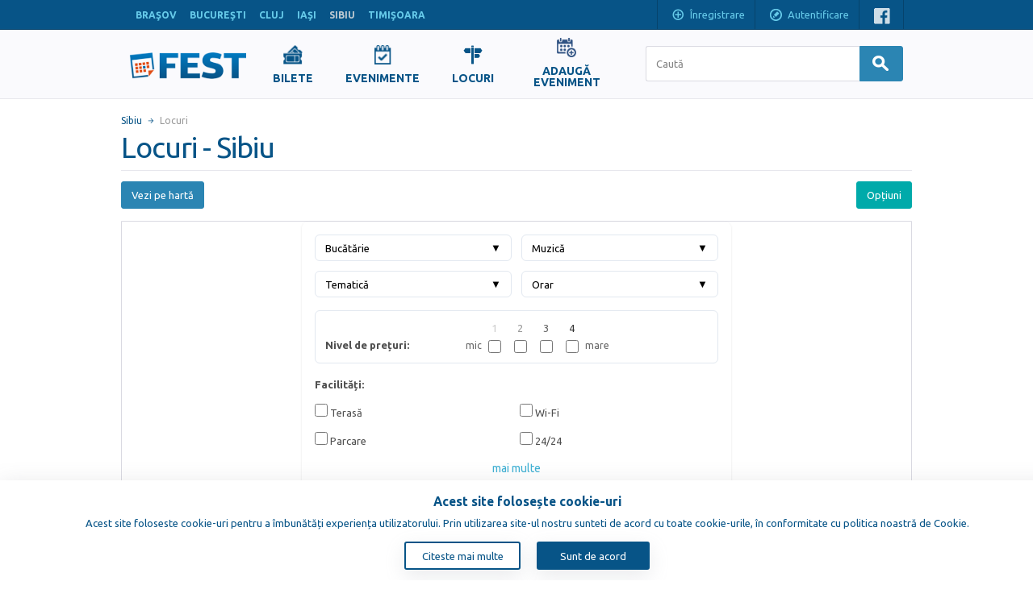

--- FILE ---
content_type: text/html; charset=UTF-8
request_url: https://www.fest.ro/ro/sibiu/locuri/cautare?local=sal%C4%83-de-concerte&zoomat=2049
body_size: 14801
content:
<!DOCTYPE html>
<!--[if lt IE 9]><html class="no-js oldie sitero" xmlns="http://www.w3.org/1999/xhtml" xmlns:og="http://ogp.me/ns#" xmlns:fb="https://www.facebook.com/2008/fbml"><![endif]-->
<!--[if IE 9]><html class="ie9 sitero" xmlns="http://www.w3.org/1999/xhtml" xmlns:og="http://ogp.me/ns#" xmlns:fb="https://www.facebook.com/2008/fbml"><![endif]-->
<!--[if gt IE 9]><!--><html class="sitero" xmlns="http://www.w3.org/1999/xhtml" xmlns:og="http://ogp.me/ns#" xmlns:fb="https://www.facebook.com/2008/fbml" lang="ro"><!--<![endif]-->
<head>
  <!-- Google tag (gtag.js) -->
  <script async src="https://www.googletagmanager.com/gtag/js?id=G-K0FBBDWQ5M"></script>
  <script>
    window.dataLayer = window.dataLayer || [];
    function gtag(){dataLayer.push(arguments);}
    gtag('js', new Date());

    gtag('config', 'G-K0FBBDWQ5M');
  </script>
  <script async src="https://www.googletagmanager.com/gtag/js?id=G-YNWJ07DSBS"></script>
  <meta name="description" content="Locuri, Sibiu, Romania">
<meta name="keywords" content="restaurante,concerte,evenimente,baruri,cluburi,teatre,spectacole,sibiu,romania,pub,cafe,expozitii,muzee,distractii,filme,biliard,tenis,bowling,pizza">
<meta property="og:site_name" content="Fest.ro">
<meta property="og:locale" content="en_US">
<meta property="og:type" content="website">
<meta property="og:title" content="Locuri - Sibiu">
<meta property="og:description" content="Locuri, Sibiu, Romania">
<meta property="og:url" content="https://www.fest.ro/ro/sibiu/locuri/cautare?local=sal%C4%83-de-concerte&amp;zoomat=2049">
<meta property="og:image" content="https://www.fest.ro/images/logo_icon.png">
<meta property="fb:app_id" content="121334678017605">
<meta property="twitter:domain" content="fest.ro">
<meta http-equiv="content-type" content="text/html;charset=utf-8" />
<meta http-equiv="X-UA-Compatible" content="IE=edge" />
<meta name="viewport" content="width=device-width, initial-scale=1" />
  <meta name="google-signin-client_id" content="949153392592-i7jchng9dc5r335rb9c6tqph2mg3dp6q.apps.googleusercontent.com">

<title>Locuri - Sibiu</title>
<link rel="alternate" media="handheld" href="https://m.fest.ro/ro/sibiu/locuri/cautare?local=sal%C4%83-de-concerte&amp;zoomat=2049" />
<link rel="alternate" media="only screen and (max-width: 640px)" href="https://m.fest.ro/ro/sibiu/locuri/cautare?local=sal%C4%83-de-concerte&amp;zoomat=2049" />
<link type="text/css" href="//fonts.googleapis.com/css?family=Ubuntu:400,500,700,400italic,500italic,700italic&subset=latin,latin-ext,cyrillic" rel="stylesheet" />
<link type="text/css" href="/css/layout.css?2" rel="stylesheet" />
<link type="text/css" href="/css/payment-font/css/paymentfont.min.css?2" rel="stylesheet" />
<link type="text/css" href="/js/ol/theme/default/style.css?2" rel="stylesheet" />
<link type="text/css" href="/css/map.css?2" rel="stylesheet" />
<link type="text/css" href="/css/hints.css?2" rel="stylesheet" />
<script type="text/javascript">
window.LANG = 'ro';
window.LOGGED_IN = false;
(function() {
if (!("console" in window))
{
  var console = {};
  var names = ["log", "debug", "info", "warn", "error", "assert", "dir", "dirxml", "group", "groupEnd", "time", "timeEnd", "count", "trace", "profile", "profileEnd"];
  for (var i = 0; i < names.length; ++i)
    console[names[i]] = function(){};
  window.console = console;
}
})();
</script>
<script type="text/javascript">
var I18N = {};
I18N.DateTime = {};

I18N.DateTime.MonthNames=["Ianuarie","Februarie","Martie","Aprilie","Mai","Iunie","Iulie","August","Septembrie","Octombrie","Noiembrie","Decembrie"];
I18N.DateTime.MonthNamesShort=["Ian","Feb","Mar","Apr","Mai","Iun","Iul","Aug","Sep","Oct","Noi","Dec"];
I18N.DateTime.DayNames=["Luni","Marți","Miercuri","Joi","Vineri","Sâmbătă","Duminică"];
I18N.DateTime.DayNamesShort=["Lun","Mar","Mie","Joi","Vin","Sam","Dum"];
I18N.all="Toate";
I18N.selectOne="Alege una";
I18N.selectMultiple="Alege cateva";
I18N.change="Modifica";
I18N.close="Închide";
</script>
<script type="text/javascript" src="//ajax.googleapis.com/ajax/libs/jquery/1.11.0/jquery.min.js"></script>
<script type="text/javascript" src="/js/jquery.cookie.js"></script>
<script type="text/javascript" src="/js/common.js?2"></script>
<script type="text/javascript" src="/js/forms.js?2"></script>
<script type="text/javascript" src="/js/forms-specific.js?2"></script>
<script type="text/javascript" src="https://accounts.google.com/gsi/client?2"></script>
<script type="text/javascript" src="/js/ol/OpenLayers.js?2"></script>
<script type="text/javascript" src="https://api-maps.yandex.ru/2.1/?lang=en_RU&apikey=a93a5b98-9c09-4dcd-b7ba-3c360e41eca3"></script>
<script type="text/javascript" src="/js/ol/OpenLayers_Yandex.js?2"></script>
<script type="text/javascript" src="/js/map.js?2"></script>
<script type="text/javascript" src="/js/map-streets.js?2"></script>
<script type="text/javascript" src="https://apis.google.com/js/platform.js?2"></script>
</head>
<body class="generic-wrapper"><div class="header-container">
  <div id="header" class="content-wrapper clearfix">  <div id="cities" class="inlined"><a class="city" href="/ro/brasov/locuri/cautare" data-city="brasov">BRAŞOV</a><a class="city" href="/ro/bucuresti/locuri/cautare" data-city="bucuresti">BUCUREŞTI</a><a class="city" href="/ro/cluj/locuri/cautare" data-city="cluj">CLUJ</a><a class="city" href="/ro/iasi/locuri/cautare" data-city="iasi">IAŞI</a><span class="city">SIBIU</span><a class="city" href="/ro/timisoara/locuri/cautare" data-city="timisoara">TIMIŞOARA</a></div><div class="float-right"><a href="#" class="bar-item inlined padded register hidden-on-tablet" tabindex="-1" onclick="OpenUserRegisterForm(); return false;">
      <span class="icon"></span>Înregistrare    </a><a href="#" class="bar-item inlined padded login" onclick="OpenUserLoginForm(); return false;">
      <span class="icon"></span>Autentificare    </a><div class="social bar-item padded inlined"><span><a class="icon facebook" href="http://www.facebook.com/thefest.ro" target="_blank"></a></span><!--<span><a class="icon twitter" href="--><!--" target="_blank"></a></span>--></div></div>
  <div class="clear"></div>
  </div>
</div>  <div class="main-nav">
    <div class="content-wrapper">
      <div class="site-logo">
        <a href="/ro/sibiu">
          <img src="/images/logo.png" alt="Site Logo">
        </a>
      </div>
      
      <div class="links">
        <ul style="display: flex; justify-content: center; align-items: center">
                    <li>
            <a class="" href="/ro/sibiu/bilete">
              <img src="/images/nav-icons/tickets.png">
              <span>Bilete</span>
            </a>
          </li>
<!--          Hide for test the page-->
<!--          <li>-->
<!--            <a class="" href="--><!--">-->
<!--              <img src="/images/nav-icons/recommendedEvents.png">-->
<!--              <span style="display: block;">--><!--</span>-->
<!--            </a>-->
<!--          </li>-->
                    <li>
           <a class="" href="/ro/sibiu/evenimente">
             <img src="/images/nav-icons/events.png">
             <span>Evenimente</span>
           </a>
          </li>
                      <li>
              <a class="" href="/ro/sibiu/locuri">
                <img src="/images/nav-icons/places.png">
                <span>Locuri</span>
              </a>
            </li>
                                <li>
              <a class="" href="/ro/sibiu/adauga-eveniment" style="text-align: center; display: inline-block; text-decoration: none; width: 100px;">
                <img src="/images/nav-icons/add-event.png" style="display: block; margin: 0 auto;">
                <span style="white-space: normal; display: block; word-wrap: break-word;">Adaugă Eveniment</span>
              </a>
            </li>
                  </ul>
      </div>
      
      <div class="searchbar-wrapper">
          <form action="/ro/sibiu/cautare" method="get" name="form-searchbar" class="form-inlined nav-search">
    <input id="searchbar-quicksearch" class="form-control large searchbar-search" name="caută" value="" type="text" autocomplete="off" placeholder="Caută" />

    <button class="btn btn-primary btn-search" type="submit">
      <span class="icon icon-search"></span>
    </button>

  </form>
        </div>
    </div>
  </div>
  <div class="main-container content-wrapper"><div id="content"><div id="breadcrumb"><span class="item"><a href="/ro/sibiu/">Sibiu</a></span><span class="item last">Locuri</span></div><h1 class="page-title bordered">Locuri - Sibiu</h1>  <div class="filters-bar places">
    <div class="upper-bar">
      <div class="left">
        <button class="btn btn-primary toggle-map">
          Vezi pe hartă        </button>
      </div>

      <div class="right">
        <button class="btn btn-secondary toggle-places-filter">
          Opțiuni        </button>
      </div>
    </div>
    <div class="lower-bar expanded">
        <!-- Injectăm traducerile în JavaScript -->
  <script>
    // Definim obiectul global pentru traduceri
    window.translations = {"Selected Places":"Selected Places","Select Place Type":"Select Place Type","search-all":"Toate","Cuisine":"Buc\u0103t\u0103rie","Music":"Muzic\u0103","Theme":"Tematic\u0103","Schedule":"Orar"};

    // Implementăm funcția t() pentru traduceri
    function t(key) {
      return window.translations[key] || key;
    }
  </script>

  <div class="filter-menu">
    <!-- Restul codului HTML rămâne neschimbat -->
    <form id="form-filter-places" name="form-filter-places" action="/ro/sibiu/locuri/cautare"
          method="get">
      <!-- Filters Grid -->
      <div class="filters-grid">
        <!-- Cuisines Dropdown -->
        <div class="dropdown">
          <button type="button" class="dropdown-toggle-menu" data-type="cuisine">
            <span>Bucătărie</span>
            <span>▼</span>
          </button>
          <div class="dropdown-menu">
              <div class="cuisine-dropdown">
    <input type="hidden"
           name="bucătărie"
           id="filter-places-cuisine">

    <div class="dropdown-content">
      <!-- Search All Option -->
      <label class="category-item deselect">
        <input type="checkbox"
               value=""
               class="deselect-all"
          checked>
        Toate      </label>

      <div class="divider"></div>

      <!-- Cuisine Options -->
              <label class="category-item">
          <input type="checkbox"
                 value="africană"
            >
          Africană        </label>
              <label class="category-item">
          <input type="checkbox"
                 value="americană"
            >
          Americană        </label>
              <label class="category-item">
          <input type="checkbox"
                 value="bulgară"
            >
          Bulgară        </label>
              <label class="category-item">
          <input type="checkbox"
                 value="caucaziană"
            >
          Caucaziană        </label>
              <label class="category-item">
          <input type="checkbox"
                 value="chineză"
            >
          Chineză        </label>
              <label class="category-item">
          <input type="checkbox"
                 value="europeană"
            >
          Europeană        </label>
              <label class="category-item">
          <input type="checkbox"
                 value="franceză"
            >
          Franceză        </label>
              <label class="category-item">
          <input type="checkbox"
                 value="germană"
            >
          Germană        </label>
              <label class="category-item">
          <input type="checkbox"
                 value="greacă"
            >
          Greacă        </label>
              <label class="category-item">
          <input type="checkbox"
                 value="indiană"
            >
          Indiană        </label>
              <label class="category-item">
          <input type="checkbox"
                 value="italiană"
            >
          Italiană        </label>
              <label class="category-item">
          <input type="checkbox"
                 value="japoneză"
            >
          Japoneză        </label>
              <label class="category-item">
          <input type="checkbox"
                 value="latino-americană"
            >
          Latino-Americană        </label>
              <label class="category-item">
          <input type="checkbox"
                 value="libaneză"
            >
          Libaneză        </label>
              <label class="category-item">
          <input type="checkbox"
                 value="marocană"
            >
          Marocană        </label>
              <label class="category-item">
          <input type="checkbox"
                 value="mexicană"
            >
          Mexicană        </label>
              <label class="category-item">
          <input type="checkbox"
                 value="moldovenească"
            >
          Moldovenească        </label>
              <label class="category-item">
          <input type="checkbox"
                 value="orientală"
            >
          Orientală        </label>
              <label class="category-item">
          <input type="checkbox"
                 value="poloneză"
            >
          Poloneză        </label>
              <label class="category-item">
          <input type="checkbox"
                 value="portugheză"
            >
          Portugheză        </label>
              <label class="category-item">
          <input type="checkbox"
                 value="românească"
            >
          Românească        </label>
              <label class="category-item">
          <input type="checkbox"
                 value="rusă"
            >
          Rusă        </label>
              <label class="category-item">
          <input type="checkbox"
                 value="spaniolă"
            >
          Spaniolă        </label>
              <label class="category-item">
          <input type="checkbox"
                 value="turcească"
            >
          Turcească        </label>
              <label class="category-item">
          <input type="checkbox"
                 value="ucrainească"
            >
          Ucrainească        </label>
              <label class="category-item">
          <input type="checkbox"
                 value="ungurească"
            >
          Ungurească        </label>
              <label class="category-item">
          <input type="checkbox"
                 value="uzbecă"
            >
          Uzbecă        </label>
          </div>
  </div>

  <script>
    document.addEventListener('DOMContentLoaded', function () {
      const dropdown = document.querySelector('.cuisine-dropdown');
      const hiddenInput = document.getElementById('filter-places-cuisine');
      const deselectAllCheckbox = dropdown.querySelector('.deselect-all');
      const cuisineCheckboxes = dropdown.querySelectorAll('input[type="checkbox"]:not(.deselect-all)');

      function updateSelectedValues() {
        const checkedBoxes = Array.from(cuisineCheckboxes)
          .filter(cb => cb.checked)
          .map(cb => cb.value);

        hiddenInput.value = checkedBoxes.join(',');

        // Update dropdown toggle text
        const toggleText = document.querySelector('.dropdown-toggle-menu span');
        if (toggleText) {
          if (checkedBoxes.length === 0) {
            // toggleText.textContent = t('search-all'); // Restaurăm afișarea "search-all" când nu sunt selecții
            deselectAllCheckbox.checked = true;
          } else {
            toggleText.textContent = `${t('place-cuisine')} (${checkedBoxes.length})`; // Afișăm numărul de selecții
            deselectAllCheckbox.checked = false;
          }
        }
      }

      // Handle "Search All" option
      deselectAllCheckbox.addEventListener('change', function () {
        if (this.checked) {
          cuisineCheckboxes.forEach(cb => {
            cb.checked = false;
          });
        }
        updateSelectedValues();
      });

      // Handle cuisine checkboxes
      cuisineCheckboxes.forEach(checkbox => {
        checkbox.addEventListener('change', function () {
          if (this.checked) {
            deselectAllCheckbox.checked = false;
          } else if (!Array.from(cuisineCheckboxes).some(cb => cb.checked)) {
            deselectAllCheckbox.checked = true;
          }
          updateSelectedValues();
        });
      });

      // Initial update
      updateSelectedValues();
    });
  </script>
            </div>
        </div>

        <!-- Music Types Dropdown -->
        <div class="dropdown">
          <button type="button" class="dropdown-toggle-menu" data-type="music">
            <span>Muzică</span>
            <span>▼</span>
          </button>
          <div class="dropdown-menu">
              <div class="custom-dropdown" data-type="music-type">
    <input type="hidden"
           name="place-music-type"
           id="filter-places-music-type">

    <div class="dropdown-content">
      <!-- Search All Option -->
      <label class="category-item deselect">
        <input type="checkbox"
               name="music-type-select"
               value=""
               class="deselect-all"
          checked>
        Toate      </label>

      <div class="divider"></div>

      <!-- Options -->
              <label class="category-item">
          <input type="checkbox"
                 name="music-type-select"
                 value="blues"
            >
          Blues        </label>
              <label class="category-item">
          <input type="checkbox"
                 name="music-type-select"
                 value="chillout"
            >
          Chillout        </label>
              <label class="category-item">
          <input type="checkbox"
                 name="music-type-select"
                 value="clasică"
            >
          Clasică        </label>
              <label class="category-item">
          <input type="checkbox"
                 name="music-type-select"
                 value="dance"
            >
          Dance        </label>
              <label class="category-item">
          <input type="checkbox"
                 name="music-type-select"
                 value="folk"
            >
          Folk        </label>
              <label class="category-item">
          <input type="checkbox"
                 name="music-type-select"
                 value="funk"
            >
          Funk        </label>
              <label class="category-item">
          <input type="checkbox"
                 name="music-type-select"
                 value="house"
            >
          House        </label>
              <label class="category-item">
          <input type="checkbox"
                 name="music-type-select"
                 value="jazz"
            >
          Jazz        </label>
              <label class="category-item">
          <input type="checkbox"
                 name="music-type-select"
                 value="latino"
            >
          Latino        </label>
              <label class="category-item">
          <input type="checkbox"
                 name="music-type-select"
                 value="lounge"
            >
          Lounge        </label>
              <label class="category-item">
          <input type="checkbox"
                 name="music-type-select"
                 value="orientală"
            >
          Orientală        </label>
              <label class="category-item">
          <input type="checkbox"
                 name="music-type-select"
                 value="pop"
            >
          Pop        </label>
              <label class="category-item">
          <input type="checkbox"
                 name="music-type-select"
                 value="retro"
            >
          Retro        </label>
              <label class="category-item">
          <input type="checkbox"
                 name="music-type-select"
                 value="rock"
            >
          Rock        </label>
              <label class="category-item">
          <input type="checkbox"
                 name="music-type-select"
                 value="rock-n-roll"
            >
          Rock-n-roll        </label>
              <label class="category-item">
          <input type="checkbox"
                 name="music-type-select"
                 value="trance"
            >
          Trance        </label>
              <label class="category-item">
          <input type="checkbox"
                 name="music-type-select"
                 value="variată"
            >
          Variată        </label>
          </div>
  </div>


  <script>
    document.addEventListener('DOMContentLoaded', function () {
      const dropdowns = document.querySelectorAll('.custom-dropdown');

      dropdowns.forEach(dropdown => {
        const type = dropdown.dataset.type;
        const hiddenInput = document.getElementById(`filter-places-${type}`);
        const deselectAll = dropdown.querySelector('.deselect-all');
        const options = dropdown.querySelectorAll('input:not(.deselect-all)');
        const isMultiple = options[0].type === 'checkbox';

        function updateSelectedValues() {
          if (isMultiple) {
            const selectedValues = Array.from(options)
              .filter(opt => opt.checked)
              .map(opt => opt.value);

            hiddenInput.value = selectedValues.join(',');

            // Update toggle text
            const toggleText = document.querySelector(`.dropdown-toggle-menu[data-type="${type}"] span`);
            if (toggleText) {
              if (selectedValues.length === 0) {
                // toggleText.textContent = t('search-all'); // Restaurăm afișarea "search-all" când nu sunt selecții
                deselectAll.checked = true;
              } else {
                toggleText.textContent = `${t(`place-${type}`)} (${selectedValues.length})`; // Afișăm numărul de selecții
                deselectAll.checked = false;
              }
            }
          } else {
            const selectedOption = dropdown.querySelector('input:checked');
            hiddenInput.value = selectedOption.value;

            // Update toggle text
            const toggleText = document.querySelector(`.dropdown-toggle-menu[data-type="${type}"] span`);
            if (toggleText) {
              // toggleText.textContent = selectedOption.value === ''
              //   ? t('search-all')
              //   : selectedOption.parentElement.textContent.trim();
            }
          }
        }

        if (isMultiple) {
          // Handle "Search All" for multiple select
          deselectAll.addEventListener('change', function () {
            if (this.checked) {
              options.forEach(opt => opt.checked = false);
            }
            updateSelectedValues();
          });

          // Handle other options for multiple select
          options.forEach(option => {
            option.addEventListener('change', function () {
              if (this.checked) {
                deselectAll.checked = false;
              } else if (!Array.from(options).some(opt => opt.checked)) {
                deselectAll.checked = true;
              }
              updateSelectedValues();
            });
          });
        } else {
          // Handle radio button changes
          dropdown.querySelectorAll('input[type="radio"]').forEach(radio => {
            radio.addEventListener('change', updateSelectedValues);
          });
        }

        // Initial update
        updateSelectedValues();
      });
    });
  </script>
            </div>
        </div>

        <!-- Themes Dropdown -->
        <div class="dropdown">
          <button type="button" class="dropdown-toggle-menu" data-type="theme">
            <span>Tematică</span>
            <span>▼</span>
          </button>
          <div class="dropdown-menu">
              <div class="custom-dropdown" data-type="theme">
    <input type="hidden"
           name="tematică"
           id="filter-places-theme">

    <div class="dropdown-content">
      <!-- Search All Option -->
      <label class="category-item deselect">
        <input type="checkbox"
               name="theme-select"
               value=""
               class="deselect-all"
          checked>
        Toate      </label>

      <div class="divider"></div>

      <!-- Options -->
              <label class="category-item">
          <input type="checkbox"
                 name="theme-select"
                 value="africană"
            >
          Africană        </label>
              <label class="category-item">
          <input type="checkbox"
                 name="theme-select"
                 value="amerindiană"
            >
          Amerindiană        </label>
              <label class="category-item">
          <input type="checkbox"
                 name="theme-select"
                 value="castel"
            >
          Castel        </label>
              <label class="category-item">
          <input type="checkbox"
                 name="theme-select"
                 value="caucaziană"
            >
          Caucaziană        </label>
              <label class="category-item">
          <input type="checkbox"
                 name="theme-select"
                 value="chineză"
            >
          Chineză        </label>
              <label class="category-item">
          <input type="checkbox"
                 name="theme-select"
                 value="egipteană"
            >
          Egipteană        </label>
              <label class="category-item">
          <input type="checkbox"
                 name="theme-select"
                 value="germană"
            >
          Germană        </label>
              <label class="category-item">
          <input type="checkbox"
                 name="theme-select"
                 value="greacă"
            >
          Greacă        </label>
              <label class="category-item">
          <input type="checkbox"
                 name="theme-select"
                 value="istorică"
            >
          Istorică        </label>
              <label class="category-item">
          <input type="checkbox"
                 name="theme-select"
                 value="italiană"
            >
          Italiană        </label>
              <label class="category-item">
          <input type="checkbox"
                 name="theme-select"
                 value="japoneză"
            >
          Japoneză        </label>
              <label class="category-item">
          <input type="checkbox"
                 name="theme-select"
                 value="marină"
            >
          Marină        </label>
              <label class="category-item">
          <input type="checkbox"
                 name="theme-select"
                 value="marocană"
            >
          Marocană        </label>
              <label class="category-item">
          <input type="checkbox"
                 name="theme-select"
                 value="mexicană"
            >
          Mexicană        </label>
              <label class="category-item">
          <input type="checkbox"
                 name="theme-select"
                 value="moldovenească"
            >
          Moldovenească        </label>
              <label class="category-item">
          <input type="checkbox"
                 name="theme-select"
                 value="orientală"
            >
          Orientală        </label>
              <label class="category-item">
          <input type="checkbox"
                 name="theme-select"
                 value="pub-englez"
            >
          Pub Englez        </label>
              <label class="category-item">
          <input type="checkbox"
                 name="theme-select"
                 value="pub-irlandez"
            >
          Pub Irlandez        </label>
              <label class="category-item">
          <input type="checkbox"
                 name="theme-select"
                 value="rock-n-roll"
            >
          Rock-n-roll        </label>
              <label class="category-item">
          <input type="checkbox"
                 name="theme-select"
                 value="românească"
            >
          Românească        </label>
              <label class="category-item">
          <input type="checkbox"
                 name="theme-select"
                 value="rustică"
            >
          Rustică        </label>
              <label class="category-item">
          <input type="checkbox"
                 name="theme-select"
                 value="rusă"
            >
          Rusă        </label>
              <label class="category-item">
          <input type="checkbox"
                 name="theme-select"
                 value="spaniolă"
            >
          Spaniolă        </label>
              <label class="category-item">
          <input type="checkbox"
                 name="theme-select"
                 value="ucrainească"
            >
          Ucrainească        </label>
              <label class="category-item">
          <input type="checkbox"
                 name="theme-select"
                 value="uzbecă"
            >
          Uzbecă        </label>
          </div>
  </div>


  <script>
    document.addEventListener('DOMContentLoaded', function () {
      const dropdowns = document.querySelectorAll('.custom-dropdown');

      dropdowns.forEach(dropdown => {
        const type = dropdown.dataset.type;
        const hiddenInput = document.getElementById(`filter-places-${type}`);
        const deselectAll = dropdown.querySelector('.deselect-all');
        const options = dropdown.querySelectorAll('input:not(.deselect-all)');
        const isMultiple = options[0].type === 'checkbox';

        function updateSelectedValues() {
          if (isMultiple) {
            const selectedValues = Array.from(options)
              .filter(opt => opt.checked)
              .map(opt => opt.value);

            hiddenInput.value = selectedValues.join(',');

            // Update toggle text
            const toggleText = document.querySelector(`.dropdown-toggle-menu[data-type="${type}"] span`);
            if (toggleText) {
              if (selectedValues.length === 0) {
                // toggleText.textContent = t('search-all'); // Restaurăm afișarea "search-all" când nu sunt selecții
                deselectAll.checked = true;
              } else {
                toggleText.textContent = `${t(`place-${type}`)} (${selectedValues.length})`; // Afișăm numărul de selecții
                deselectAll.checked = false;
              }
            }
          } else {
            const selectedOption = dropdown.querySelector('input:checked');
            hiddenInput.value = selectedOption.value;

            // Update toggle text
            const toggleText = document.querySelector(`.dropdown-toggle-menu[data-type="${type}"] span`);
            if (toggleText) {
              // toggleText.textContent = selectedOption.value === ''
              //   ? t('search-all')
              //   : selectedOption.parentElement.textContent.trim();
            }
          }
        }

        if (isMultiple) {
          // Handle "Search All" for multiple select
          deselectAll.addEventListener('change', function () {
            if (this.checked) {
              options.forEach(opt => opt.checked = false);
            }
            updateSelectedValues();
          });

          // Handle other options for multiple select
          options.forEach(option => {
            option.addEventListener('change', function () {
              if (this.checked) {
                deselectAll.checked = false;
              } else if (!Array.from(options).some(opt => opt.checked)) {
                deselectAll.checked = true;
              }
              updateSelectedValues();
            });
          });
        } else {
          // Handle radio button changes
          dropdown.querySelectorAll('input[type="radio"]').forEach(radio => {
            radio.addEventListener('change', updateSelectedValues);
          });
        }

        // Initial update
        updateSelectedValues();
      });
    });
  </script>
            </div>
        </div>

        <!-- Schedule Dropdown -->
        <div class="dropdown">
          <button type="button" class="dropdown-toggle-menu" data-type="schedule">
            <span>Orar</span>
            <span>▼</span>
          </button>
          <div class="dropdown-menu">
              <div class="custom-dropdown" data-type="schedule">
    <input type="hidden"
           name="search-schedule"
           id="filter-places-schedule">

    <div class="dropdown-content">
      <!-- Search All Option -->
      <label class="category-item deselect">
        <input type="radio"
               name="schedule-select"
               value=""
               class="deselect-all"
          checked>
        Toate      </label>

      <div class="divider"></div>

      <!-- Options -->
              <label class="category-item">
          <input type="radio"
                 name="schedule-select"
                 value="1"
            >
          4:00 - 8:00        </label>
              <label class="category-item">
          <input type="radio"
                 name="schedule-select"
                 value="2"
            >
          8:00 - 12:00        </label>
              <label class="category-item">
          <input type="radio"
                 name="schedule-select"
                 value="3"
            >
          12:00 - 16:00        </label>
              <label class="category-item">
          <input type="radio"
                 name="schedule-select"
                 value="4"
            >
          16:00 - 20:00        </label>
              <label class="category-item">
          <input type="radio"
                 name="schedule-select"
                 value="5"
            >
          20:00 - 24:00        </label>
          </div>
  </div>


  <script>
    document.addEventListener('DOMContentLoaded', function () {
      const dropdowns = document.querySelectorAll('.custom-dropdown');

      dropdowns.forEach(dropdown => {
        const type = dropdown.dataset.type;
        const hiddenInput = document.getElementById(`filter-places-${type}`);
        const deselectAll = dropdown.querySelector('.deselect-all');
        const options = dropdown.querySelectorAll('input:not(.deselect-all)');
        const isMultiple = options[0].type === 'checkbox';

        function updateSelectedValues() {
          if (isMultiple) {
            const selectedValues = Array.from(options)
              .filter(opt => opt.checked)
              .map(opt => opt.value);

            hiddenInput.value = selectedValues.join(',');

            // Update toggle text
            const toggleText = document.querySelector(`.dropdown-toggle-menu[data-type="${type}"] span`);
            if (toggleText) {
              if (selectedValues.length === 0) {
                // toggleText.textContent = t('search-all'); // Restaurăm afișarea "search-all" când nu sunt selecții
                deselectAll.checked = true;
              } else {
                toggleText.textContent = `${t(`place-${type}`)} (${selectedValues.length})`; // Afișăm numărul de selecții
                deselectAll.checked = false;
              }
            }
          } else {
            const selectedOption = dropdown.querySelector('input:checked');
            hiddenInput.value = selectedOption.value;

            // Update toggle text
            const toggleText = document.querySelector(`.dropdown-toggle-menu[data-type="${type}"] span`);
            if (toggleText) {
              // toggleText.textContent = selectedOption.value === ''
              //   ? t('search-all')
              //   : selectedOption.parentElement.textContent.trim();
            }
          }
        }

        if (isMultiple) {
          // Handle "Search All" for multiple select
          deselectAll.addEventListener('change', function () {
            if (this.checked) {
              options.forEach(opt => opt.checked = false);
            }
            updateSelectedValues();
          });

          // Handle other options for multiple select
          options.forEach(option => {
            option.addEventListener('change', function () {
              if (this.checked) {
                deselectAll.checked = false;
              } else if (!Array.from(options).some(opt => opt.checked)) {
                deselectAll.checked = true;
              }
              updateSelectedValues();
            });
          });
        } else {
          // Handle radio button changes
          dropdown.querySelectorAll('input[type="radio"]').forEach(radio => {
            radio.addEventListener('change', updateSelectedValues);
          });
        }

        // Initial update
        updateSelectedValues();
      });
    });
  </script>
            </div>
        </div>
      </div>

      <!-- Price Range și Facilities rămân neschimbate -->
      <div class="price-range">
        <div id="price-levels" class="display-tbl valign-bottom"><div class="label bold display-td">Nivel de prețuri:</div><div class="display-td nowrap"><span class="sub">mic</span><ul class="inlined clearfix"><li id="price-level-item-1"><label>1<input id="pricesLevel-1"  name="nivel-de-prețuri" value="1" type="checkbox" class="checkbox" /></label></li><li id="price-level-item-2"><label>2<input id="pricesLevel-2"  name="nivel-de-prețuri" value="2" type="checkbox" class="checkbox" /></label></li><li id="price-level-item-3"><label>3<input id="pricesLevel-3"  name="nivel-de-prețuri" value="3" type="checkbox" class="checkbox" /></label></li><li id="price-level-item-4"><label>4<input id="pricesLevel-4"  name="nivel-de-prețuri" value="4" type="checkbox" class="checkbox" /></label></li></ul><span class="sub">mare</span></div></div>      </div>

      <div class="facilities-section">
        <div class="facilities-section"><div class="facilities-title label bold">Facilități:</div><div class="facilities-grid"><div class="field"><label>
<input id="input-terrace" name="facilități" value="terasă"
  type="checkbox" class="checkbox" />
Terasă
</label></div><div class="field"><label>
<input id="input-internet" name="facilități" value="wi-fi"
  type="checkbox" class="checkbox" />
Wi-Fi
</label></div><div class="field"><label>
<input id="input-parking" name="facilități" value="parcare"
  type="checkbox" class="checkbox" />
Parcare
</label></div><div class="field"><label>
<input id="input-non-stop" name="facilități" value="24/24"
  type="checkbox" class="checkbox" />
24/24
</label></div></div><div class="facilities-grid hidden-facilities" style="display: none;"><div class="field"><label>
<input id="input-delivery" name="facilități" value="livrare"
  type="checkbox" class="checkbox" />
Livrare
</label></div><div class="field"><label>
<input id="input-fireplace" name="facilități" value="șemineu"
  type="checkbox" class="checkbox" />
Șemineu
</label></div><div class="field"><label>
<input id="input-karaoke" name="facilități" value="karaoke"
  type="checkbox" class="checkbox" />
Karaoke
</label></div><div class="field"><label>
<input id="input-playground" name="facilități" value="loc-de-joacă-pentru-copii"
  type="checkbox" class="checkbox" />
Loc de joacă pentru copii
</label></div><div class="field"><label>
<input id="input-business-lunch" name="facilități" value="business-lunch"
  type="checkbox" class="checkbox" />
Business Lunch
</label></div><div class="field"><label>
<input id="input-board-games" name="facilități" value="jocuri-de-masă"
  type="checkbox" class="checkbox" />
Jocuri de masă
</label></div></div><div class="facilities-toggle"><button type="button" class="show-more-facilities">mai multe</button></div></div><script>
    document.addEventListener("DOMContentLoaded", function() {
        const showMoreBtn = document.querySelector(".show-more-facilities");
        const hiddenFacilities = document.querySelector(".hidden-facilities");
        
        if (showMoreBtn && hiddenFacilities) {
            showMoreBtn.addEventListener("click", function() {
                const isHidden = hiddenFacilities.style.display === "none";
                hiddenFacilities.style.display = isHidden ? "grid" : "none";
                showMoreBtn.textContent = isHidden ? "mai puțin" : "mai multe";
                
                // Add smooth transition
                if (isHidden) {
                    hiddenFacilities.style.opacity = "0";
                    hiddenFacilities.style.display = "grid";
                    setTimeout(() => {
                        hiddenFacilities.style.opacity = "1";
                    }, 10);
                } else {
                    hiddenFacilities.style.opacity = "0";
                    setTimeout(() => {
                        hiddenFacilities.style.display = "none";
                    }, 200);
                }
            });
        }
        
        // Update URL when facilities are selected
        const facilityInputs = document.querySelectorAll(".facilities-section input[type='checkbox']");
        facilityInputs.forEach(input => {
            input.addEventListener("change", () => {
                const selectedFacilities = Array.from(facilityInputs)
                    .filter(i => i.checked)
                    .map(i => i.value);
                    
                const urlParams = new URLSearchParams(window.location.search);
                const paramName = input.name;
                
                if (selectedFacilities.length > 0) {
                    urlParams.set(paramName, selectedFacilities.join(","));
                } else {
                    urlParams.delete(paramName);
                }
                
                const newUrl = `${window.location.pathname}${urlParams.toString() ? "?" + urlParams.toString() : ""}`;
                window.history.replaceState({}, "", newUrl);
            });
        });
        
        // Load selected facilities from URL
        const urlParams = new URLSearchParams(window.location.search);
        const facilitiesParam = urlParams.get("facilități");
        
        if (facilitiesParam) {
            const selectedFacilities = facilitiesParam.split(",");
            selectedFacilities.forEach(facility => {
                const input = document.querySelector(`input[value="${facility}"]`);
                if (input) {
                    input.checked = true;
                }
            });
        }
    });
    </script>      </div>

      <button class="search-btn" type="submit">
        <svg width="18" height="18" viewBox="0 0 24 24" fill="none" stroke="currentColor" stroke-width="2">
          <circle cx="11" cy="11" r="8"></circle>
          <line x1="21" y1="21" x2="16.65" y2="16.65"></line>
        </svg>
        Caută      </button>
    </form>
  </div>


  <script>
    document.addEventListener('DOMContentLoaded', function () {
      // Function to update URL parameters
      function updateUrlParams(key, value) {
        const urlParams = new URLSearchParams(window.location.search);
        if (value && value !== '') {
          urlParams.set(key, value);
        } else {
          urlParams.delete(key);
        }
        const newUrl = `${window.location.pathname}${urlParams.toString() ? '?' + urlParams.toString() : ''}`;
        window.history.replaceState({}, '', newUrl);
      }

      // Function to get translated param name
      function getTranslatedParamName(key) {
        const paramMap = {
          'local': 'local',
          'schedule': 'orar',
          'facilities': 'facilități',
          'music': 'muzică',
          'cuisine': 'bucătărie',
          'theme': 'tematică'
        };
        return paramMap[key] || key;
      }

      // Toggle dropdowns
      document.querySelectorAll('.dropdown-toggle-menu').forEach(button => {
        button.addEventListener('click', (e) => {
          const menu = e.target.closest('.dropdown').querySelector('.dropdown-menu');
          document.querySelectorAll('.dropdown-menu').forEach(m => {
            if (m !== menu) m.classList.remove('show');
          });
          menu.classList.toggle('show');
          e.stopPropagation();
        });
      });

      // Close dropdowns when clicking outside
      document.addEventListener('click', (e) => {
        if (!e.target.closest('.dropdown')) {
          document.querySelectorAll('.dropdown-menu').forEach(menu => {
            menu.classList.remove('show');
          });
        }
      });

      // Handle Place Types
      const placeTypeDropdown = document.querySelector('.places-type-dropdown');
      if (placeTypeDropdown) {
        const placeTypeInputs = placeTypeDropdown.querySelectorAll('input[type="checkbox"]');
        placeTypeInputs.forEach(input => {
          input.addEventListener('change', () => {
            const selectedValues = Array.from(placeTypeInputs)
              .filter(i => i.checked)
              .map(i => i.value);

            // Update hidden input
            const hiddenInput = document.getElementById('filter-places-of-type');
            hiddenInput.value = selectedValues.join(',');

            // Update text
            const selectedCount = selectedValues.length;
            const selectedText = document.querySelector('#placeTypeDropdown .selected-text');
            if (selectedText) {
              selectedText.textContent = selectedCount > 0
                ? `${t('Selected Places')} (${selectedCount})`
                : t('Select Place Type');
            }

            // Update URL
            updateUrlParams('local', selectedValues.join(','));
          });
        });
      }

      // Handle Schedule
      const scheduleDropdown = document.querySelector('.custom-dropdown[data-type="schedule"]');
      if (scheduleDropdown) {
        const scheduleInputs = scheduleDropdown.querySelectorAll('input[type="radio"]');
        scheduleInputs.forEach(input => {
          input.addEventListener('change', () => {
            const selectedOption = scheduleDropdown.querySelector('input[type="radio"]:checked');
            const value = selectedOption ? selectedOption.value : '';
            updateUrlParams('schedule-select', value);
          });
        });
      }

      // Handle Facilities
      const facilitiesSection = document.getElementById('facilities-fieldset');
      if (facilitiesSection) {
        const facilityInputs = facilitiesSection.querySelectorAll('input[type="checkbox"]');
        facilityInputs.forEach(input => {
          input.addEventListener('change', () => {
            const selectedFacilities = Array.from(facilityInputs)
              .filter(i => i.checked)
              .map(i => i.value);
            updateUrlParams(getTranslatedParamName('facilities'), selectedFacilities.join(','));
          });
        });
      }

      // Load values from URL on page load
      function loadFromUrl() {
        const urlParams = new URLSearchParams(window.location.search);

        // Load place types
        const localParam = urlParams.get('local');
        if (localParam && placeTypeDropdown) {
          const values = localParam.split(',');
          values.forEach(value => {
            const input = placeTypeDropdown.querySelector(`input[value="${value}"]`);
            if (input) {
              input.checked = true;
            }
          });
          // Trigger change event on the last input to update UI
          const lastInput = placeTypeDropdown.querySelector(`input[value="${values[values.length - 1]}"]`);
          if (lastInput) {
            lastInput.dispatchEvent(new Event('change'));
          }
        }

        // Load schedule
        const scheduleParam = urlParams.get('schedule-select');
        if (scheduleParam && scheduleDropdown) {
          const input = scheduleDropdown.querySelector(`input[value="${scheduleParam}"]`);
          if (input) {
            input.checked = true;
            input.dispatchEvent(new Event('change'));
          }
        }

        // Load facilities
        const facilitiesParam = urlParams.get(getTranslatedParamName('facilities'));
        if (facilitiesParam && facilitiesSection) {
          const values = decodeURIComponent(facilitiesParam).split(',');
          values.forEach(value => {
            const input = facilitiesSection.querySelector(`input[value="${value}"]`);
            if (input) {
              input.checked = true;
              input.dispatchEvent(new Event('change'));
            }
          });
        }
      }

      // Initial load from URL
      loadFromUrl();

      // Handle form submission
      const form = document.getElementById('form-filter-places');
      if (form) {
        form.addEventListener('submit', (e) => {
          e.preventDefault();

          // Build query string from current state
          const urlParams = new URLSearchParams(window.location.search);
          const formData = new FormData(form);

          for (const [key, value] of formData.entries()) {
            if (value) {
              urlParams.set(key, value);
            }
          }

          // Redirect to search page with parameters
          window.location.href = `${form.action}?${urlParams.toString()}`;
        });
      }
    });
  </script>
      </div>
      </div>
    <script type="text/javascript">
    
    PlacesFilter.initialize();
  </script>
  <div class="toggleable-map-wrapper"><div class="spaced map-container" id="jump-to-map"><div class="mapwrap shadowed"><div id="festmap-1" class="festmap js-switch-base"><div class="base-layer-switcher">
  <a href="#" data-layername="map" class="switch-btn switch-map active">Harta</a>
  <a href="#" data-layername="satellite" class="switch-btn switch-satellite">Satelit</a>
</div><div class="map-legend"><div class="toggle-view"><span class="map-legend-label">Locuri în <span class="map-current-city">Sibiu</span></span><button type="button" class="close">&times;</button></div><div class="list-wrap"><ul></ul><div class="loader"><img src="/images/ajax-loader.gif" alt=""/></div></div><a href="#" class="toggler toggle-size"><span class="icon legend-state"></span></a>

</div><button type="button" class="map-toggler btn btn-primary">
    <span class="icon"></span><span class="text text-expand">Mărește</span><span class="text text-collapse">Micșorează</span>
  </button></div><div class="clear"></div></div></div></div><div class="context-wrap"><div class="topic">  <div class="block-group blocks-fixed-width">  <div class="group-title display-tbl">
  <div class="text-center display-td">Sali de concerte</div></div>  <div class="group-content"><div class="block-item fixed-size"><div class="figure"><a href="/ro/sibiu/locuri/sali-de-concerte/filarmonica-de-stat-sibiu"><img  class="thumb thumb-noimage" alt="Filarmonica de Stat Sibiu" title="Filarmonica de Stat Sibiu" style="max-width: 100%; height: auto;" src="/files/places/image_75_3_thumb.jpg" /></a></div><div class="content"><div class="display-tbl"><div class="display-tr title-row"><a class="title" href="/ro/sibiu/locuri/sali-de-concerte/filarmonica-de-stat-sibiu" title="Filarmonica de Stat Sibiu">Filarmonica de Stat Sibiu</a><div class="display-tr oneline buttons"><a href="/ro/sibiu/locuri/sali-de-concerte/filarmonica-de-stat-sibiu" class="btn btn-tiny btn-generic btn-fixed">Detalii</a></div></div><div class="display-tr">    <div class="excerpt text-small">    <div class="oneline"><span class="icon icon-pinpoint"></span>str. Cetăţii, nr. 3-5, Sibiu, Romania</div>    <div class="oneline ellipsis"><span class="icon icon-flag"></span>Sală de concerte</div></div></div></div></div><div class="clear"></div></div><div class="block-item fixed-size"><div class="figure"><a href="/ro/sibiu/locuri/sali-de-concerte/music-hub"><img  class="thumb thumb-noimage" alt="Music Hub" title="Music Hub" style="max-width: 100%; height: auto;" src="/files/places/20/image_2049_1_thumb.png" /></a></div><div class="content"><div class="display-tbl"><div class="display-tr title-row"><a class="title" href="/ro/sibiu/locuri/sali-de-concerte/music-hub" title="Music Hub">Music Hub</a><div class="display-tr oneline buttons"><a href="/ro/sibiu/locuri/sali-de-concerte/music-hub" class="btn btn-tiny btn-generic btn-fixed">Detalii</a></div></div><div class="display-tr">    <div class="excerpt text-small">    <div class="oneline"><span class="icon icon-pinpoint"></span>Str. General Magheru nr. 1-3, Sibiu, Romania</div>    <div class="oneline ellipsis"><span class="icon icon-flag"></span>Sală de concerte</div></div></div></div></div><div class="clear"></div></div><div class="block-item fixed-size"><div class="figure"><a href="/ro/sibiu/locuri/sali-de-concerte/redal-expo"><img  class="thumb thumb-noimage" alt="Redal Expo" title="Redal Expo" style="max-width: 100%; height: auto;" src="/files/places/19/image_1910_1_thumb.jpg" /></a></div><div class="content"><div class="display-tbl"><div class="display-tr title-row"><a class="title" href="/ro/sibiu/locuri/sali-de-concerte/redal-expo" title="Redal Expo">Redal Expo</a><div class="display-tr oneline buttons"><a href="/ro/sibiu/locuri/sali-de-concerte/redal-expo" class="btn btn-tiny btn-generic btn-fixed">Detalii</a></div></div><div class="display-tr">    <div class="excerpt text-small">    <div class="oneline"><span class="icon icon-pinpoint"></span>Iohann Sebastian Bach nr. 4, Sibiu, Romania</div>    <div class="oneline ellipsis"><span class="icon icon-flag"></span>Sală de concerte, Teatru, Galerie</div></div></div></div></div><div class="clear"></div></div>    <div class="clear"></div>
  </div></div></div><div class="right-ads-bar"><div class="banners-vertical"><div class="banner banner-vertical"><a title="Concert Phoenix" style="background-image: url(/files/events/580/image_58015_1_thumb.webp);" class="thumb" href="/ro/sibiu/evenimente/concerte/concert-phoenix"></a><a class="title" href="/ro/sibiu/evenimente/concerte/concert-phoenix">Concert Phoenix</a><div class="info date">7 Februarie 2026</div></div><div class="banner banner-vertical"><a title="When Violin Meets Guitar METAVIVALDI" style="background-image: url(/files/events/508/image_50828_2_thumb.jpg);" class="thumb" href="/ro/sibiu/evenimente/concerte/when-violin-meets-guitar-metavivaldi"></a><a class="title" href="/ro/sibiu/evenimente/concerte/when-violin-meets-guitar-metavivaldi">When Violin Meets Guitar METAVIVALDI</a><div class="info date">15 Martie 2026</div></div><div class="banner banner-vertical"><a title="Ziua femeii de 8 martie - &quot;Bucuria de a fi împreună&quot;" style="background-image: url(/files/events/577/image_57785_1_thumb.jpg);" class="thumb" href="/ro/sibiu/evenimente/diverse/ziua-femeii-de-8-martie-bucuria-de-a-fi-impreuna"></a><a class="title" href="/ro/sibiu/evenimente/diverse/ziua-femeii-de-8-martie-bucuria-de-a-fi-impreuna">Ziua femeii de 8 martie - &quot;Bucuria de a fi împreună&quot;</a><div class="info date">6 Martie 2026</div></div><div class="banner banner-vertical"><a title="Versailles Fest 2026" style="background-image: url(/files/events/577/image_57781_1_thumb.jpg);" class="thumb" href="/ro/sibiu/evenimente/festivaluri/versailles-fest-2026"></a><a class="title" href="/ro/sibiu/evenimente/festivaluri/versailles-fest-2026">Versailles Fest 2026</a><div class="info date">24 - 25 Ianuarie 2026</div></div><div class="banner banner-vertical"><a title="Maratonul Internațional Sibiu 2026" style="background-image: url(/files/events/576/image_57631_1_thumb.jpg);" class="thumb" href="/ro/sibiu/evenimente/sport/maratonul-international-sibiu-2026"></a><a class="title" href="/ro/sibiu/evenimente/sport/maratonul-international-sibiu-2026">Maratonul Internațional Sibiu 2026</a><div class="info date">29 - 31 Mai 2026</div></div><div class="banner banner-vertical"><a title="Spectacolul &quot;Cealalta soție&quot;" style="background-image: url(/files/events/576/image_57630_1_thumb.png);" class="thumb" href="/ro/sibiu/evenimente/spectacole/spectacolul-cealalta-sotie"></a><a class="title" href="/ro/sibiu/evenimente/spectacole/spectacolul-cealalta-sotie">Spectacolul &quot;Cealalta soție&quot;</a><div class="info date">25 Ianuarie 2026</div></div><div class="banner banner-vertical"><a title="Night Cross Challenge 2026" style="background-image: url(/files/events/576/image_57628_1_thumb.jpg);" class="thumb" href="/ro/sibiu/evenimente/sport/night-cross-challenge-2026"></a><a class="title" href="/ro/sibiu/evenimente/sport/night-cross-challenge-2026">Night Cross Challenge 2026</a><div class="info date">21 August 2026</div></div><div class="banner banner-vertical"><a title="Guitar Meeting Festival" style="background-image: url(/files/events/538/image_53887_2_thumb.jpg);" class="thumb" href="/ro/sibiu/evenimente/festivaluri/guitar-meeting-festival"></a><a class="title" href="/ro/sibiu/evenimente/festivaluri/guitar-meeting-festival">Guitar Meeting Festival</a><div class="info date">3 - 6 Septembrie 2026</div></div><div class="banner banner-vertical"><a title="Candlelight: Coldplay &amp; Imagine Dragons" style="background-image: url(/files/events/576/image_57625_1_thumb.jpg);" class="thumb" href="/ro/sibiu/evenimente/concerte/candlelight-coldplay--imagine-dragons"></a><a class="title" href="/ro/sibiu/evenimente/concerte/candlelight-coldplay--imagine-dragons">Candlelight: Coldplay &amp; Imagine Dragons</a><div class="info date">21 Februarie 2026</div></div><div class="banner banner-vertical"><a title="„Romeo și Julieta. Rock story”, coregrafia Marcello Algeri" style="background-image: url(/files/events/576/image_57622_1_thumb.jpg);" class="thumb" href="/ro/sibiu/evenimente/balet/romeo-si-julieta-rock-story-coregrafia-marcello-algeri"></a><a class="title" href="/ro/sibiu/evenimente/balet/romeo-si-julieta-rock-story-coregrafia-marcello-algeri">„Romeo și Julieta. Rock story”, coregrafia Marcello Algeri</a><div class="info date">14 Februarie 2026</div></div></div></div><div class="clear"></div></div><div class="clear"></div></div></div><div class="footer-container">
<div id="footer" class="content-wrapper clearfix">
  <div class="float-left"><ul class="list float-left"><li class="li-arrow"><a href="/ro/sibiu/despre-noi">Despre noi</a></li><li class="li-arrow"><a href="/ro/sibiu/termeni">Termeni și condiții</a></li><li class="li-arrow"><a href="/ro/sibiu/arhiva/evenimente">Arhiva evenimentelor</a></li><li class="li-arrow"><a href="https://www.elfest.mx/">ElFest.mx</a></li><li class="li-arrow"><a href="https://www.elfest.es/">ElFest.es</a></li></ul><ul class="list float-left"><li class="li-arrow"><a href="/ro/sibiu/contacte">Contacte</a></li><li class="li-arrow"><a href="/ro/artisti">Artiști</a></li><li class="copyright"><span>Copyright &copy; 2012-2026 <span>TENEREVENT</span></span></li></ul>    <div class="clear"></div>
  </div>
  <div class="float-left"><div class="share-counter facebook"><iframe  scrolling="no" frameborder="0" tabindex="-1" style="border:none; overflow:hidden; width: 105px; height: 21px;" allowtransparency="true" src="https://www.facebook.com/plugins/like.php?locale=en_US&amp;layout=button_count&amp;show_faces=false&amp;action=like&amp;font=verdana&amp;share=false&amp;colorscheme=light&amp;width=105&amp;height=21&amp;href=http%3A%2F%2Fwww.facebook.com%2Fthefest.ro"></iframe></div></div>
  <div class="buttons float-right"><div><a class="btn btn-huge btn-block btn-promo" href="/ro/sibiu/adauga-eveniment"><span class="icon"></span>Adaugă Eveniment</a></div><div><a class="btn btn-huge btn-block btn-promo" href="/ro/sibiu/adauga-local"><span class="icon"></span>Adaugă Local</a></div></div></div>
</div><div class="cookie-consent"><div class="cookie-wrapper" id="cookie-consent"><div class="cookie-content"><p class="cookie-head">Acest site folosește cookie-uri</p><p class="cookie-text">Acest site foloseste cookie-uri pentru a îmbunătăți experiența utilizatorului. Prin utilizarea site-ul nostru sunteti de acord cu toate cookie-urile, în conformitate cu politica noastră de Cookie.</p><div class="cookie-btns"><a href="/cookie-policy" class="cookie-consent-info">Citeste mai multe</a><button class="cookie-btn-accept" onclick="setCookie();">Sunt de acord</button></div></div></div><script type="text/javascript">
      $(document).ready(function(){
        if ($.cookie('cookie-consent') == 'accepted') {
          $('#cookie-consent').css('display', 'none');
        }
      })
      
      // Function for setting cookies.
      function setCookie() {
        const expires = new Date();
        // The 400 days is also because Chrome policy allows a maximum number of days for cookies of 400 days.
        expires.setTime(expires.getTime() + 400 * 24 * 60 * 60 * 1000);
        document.cookie = `cookie-consent=accepted; expires=${expires.toUTCString()}; path=/; domain=.fest.ro`;
        $('#cookie-consent').css('display', 'none');
      }

    </script></div>
<div id="fb-root"></div>
<script type="text/javascript">
window.fbAsyncInit = function()
{
  FB.init({
    appId: "121334678017605",
    version: "v2.8",
    cookie: true,
    xfbml: true,
    oauth: true,
    frictionlessRequests: false
  });

  try {
    
  }
  catch(e){console.error(e);}
};
(function(d, s, id) {
  var js, fjs = d.getElementsByTagName(s)[0];
  if (d.getElementById(id)) return;
  js = d.createElement(s); js.id = id; js.async = true;
  js.src = "//connect.facebook.net/en_US/all.js";
  fjs.parentNode.insertBefore(js, fjs);
}(document, "script", "facebook-jssdk"));
</script>
<div style="display: none;">  <div id="formLoginOrRegister" class="formsLoginRegister">
    <div class="display-tbl valign-top">
      <div
        class="display-td form-wrap"><form  name="formLoginUser" action="/api/LoginUser.php?action=login" method="POST" enctype="multipart/form-data" autocomplete="on" class="form-stacked form-modal hidden-labels form" novalidate="" id="formLoginUser"><div class="form-description"><h2 class="title">Autentificare</h2><div>Vă rugăm să introduceți emailul și parola Dvs:</div></div><div class="generic-error-container"></div>
<div  id="formLoginUser_group_default" class="field-group form-group">

<div id="formLoginUser_email_field" class=" form-field"><label class="label" id="formLoginUser_email-label" for="formLoginUser_email">Email</label><input  name="email" type="email" autocomplete="on" placeholder="Email" id="formLoginUser_email" value="" class="form-control medium textbox"/><div class="field-errors"></div></div>
<div id="formLoginUser_password_field" class=" form-field"><label class="label" id="formLoginUser_password-label" for="formLoginUser_password">Parolă</label><input  name="password" type="password" placeholder="Parolă" id="formLoginUser_password" value="" class="form-control medium textbox"/><div class="field-errors"></div></div>
<div  name="forgot-password" id="formLoginUser_forgot-password" class="field-html"><a href="/ro/sibiu/forgot-password?redirect=https%3A%2F%2Fwww.fest.ro%2Fro%2Fsibiu%2Flocuri%2Fcautare%3Flocal%3Dsal%25C4%2583-de-concerte%26zoomat%3D2049" class="ulink">Ați uitat parola?</a></div><div class="clear"></div>
</div>

<div  id="formLoginUser_group_submit" class="form-group group-submit text-right field-group">

<button  name="btn-submit" type="submit" id="formLoginUser_btn-submit" class="btn btn-primary">Autentificare</button><div class="clear"></div>
</div>
</form></div>
      <div
        class="display-td form-wrap"><form  name="formRegisterUser" action="/api/RegisterUser.php?loadData=true&amp;action=register" method="POST" enctype="multipart/form-data" autocomplete="off" class="form-stacked form-modal hidden-labels form" novalidate="" id="formRegisterUser"><div class="form-description"><h2 class="title">Înregistrare Express</h2><div>Introduceți adresa de email și parola:</div></div><div class="generic-error-container"></div>
<div  id="formRegisterUser_group_default" class="field-group form-group">

<div id="formRegisterUser_email_field" class=" form-field"><label class="label" id="formRegisterUser_email-label" for="formRegisterUser_email">Email</label><input  name="email" type="email" autocomplete="on" placeholder="Email" id="formRegisterUser_email" value="" class="form-control medium textbox"/><div class="field-errors"></div></div>
<div id="formRegisterUser_password_field" class=" form-field"><label class="label" id="formRegisterUser_password-label" for="formRegisterUser_password">Parolă</label><input  name="password" type="password" placeholder="Parolă" id="formRegisterUser_password" value="" class="form-control medium textbox"/><div class="field-errors"></div></div>
<div id="formRegisterUser_passwordConfirm_field" class=" form-field"><label class="label" id="formRegisterUser_passwordConfirm-label" for="formRegisterUser_passwordConfirm">Confirmare parolă</label><input  name="passwordConfirm" type="password" placeholder="Confirmare parolă" id="formRegisterUser_passwordConfirm" value="" class="form-control medium textbox"/><div class="field-errors"></div></div><div class="clear"></div>
</div>

<div  id="formRegisterUser_group_submit" class="form-group group-submit text-right field-group">

<div id="formRegisterUser_subscribeNewsletter_field" class="checkbox-field float-left form-field"><input  name="subscribeNewsletter" type="checkbox" id="formRegisterUser_subscribeNewsletter" checked="checked" value="1" class="checkbox"/><label class="checkbox-text" for="formRegisterUser_subscribeNewsletter">Abonează-te la Newsletter</label><div class="field-errors"></div></div>
<button  name="btn-submit" type="submit" id="formRegisterUser_btn-submit" class="btn btn-primary">Înregistrare</button><div class="clear"></div>
</div>
</form></div>
    </div>
    <div class="footer">
      <div class="auth-buttons">
        <!-- Facebook Button -->
<!--        <button type="button" class="btn-auth btn-auth-facebook" onclick="OpenFacebookAuthWindow();">-->
<!--          <div class="auth-icon fb-icon"></div>-->
<!--          --><!--        </button>-->

        <!-- Google Button -->
        <div class="g_id_signin btn-auth" data-type="standard" data-size="large" data-theme="filled_blue"
             data-text="sign_in_with"
             data-shape="pill" data-logo_alignment="left"></div>
      </div>

              <div class="btns-switch float-right">
                  </div>
            <div class="clear"></div>
    </div>
  </div>
  </div><div style="display: none;"><div id="emailConfirmationModal" class="formsLoginRegister">  <div class="email-confirmation-content" style="width: 300px; padding: 60px 40px; text-align: center;">    <div class="notice-block notice-success" style="border: none; background: transparent; padding: 0; margin: 0;">
    <div style="font-size: 64px; margin-bottom: 20px; color: #075487">✓</div>
    <h2 class="title" style="margin-bottom: 20px;">Verifică-ți emailul!</h2>
    <div style="font-size: 16px; line-height: 1.6; margin-bottom: 15px;">
      Am trimis un email de confirmare la <strong>%EMAIL%</strong>. Te rugăm să verifici inbox-ul și să confirmi adresa de email pentru a finaliza înregistrarea.
    </div>
    <p style="font-size: 14px; color: #666;"><small>Dacă nu primești emailul în câteva minute, verifică și folderul de spam.</small></p>
      </div>  </div></div></div><div style="display: none;"><form  name="formMergeAccount" action="" method="POST" enctype="multipart/form-data" autocomplete="off" class="form-horizontal form" id="formMergeAccount"><div class="form-description">Emailul Dvs este deja înregistrat pe Fest.ro. Doriți să unificați ambele conturi de utilizator?</div><div class="generic-error-container"></div>
<div  id="formMergeAccount_group_default" class="field-group form-group">

<div id="formMergeAccount_email_field" class=" form-field"><label class="label" id="formMergeAccount_email-label" for="formMergeAccount_email">Email</label><span class="field-data"><input  name="email" type="text" autocomplete="on" readonly="readonly" id="formMergeAccount_email" value="" class="form-control long textbox"/><div class="field-errors"></div></span></div>
<div id="formMergeAccount_password_field" class=" form-field"><label class="label" id="formMergeAccount_password-label" for="formMergeAccount_password">Parolă</label><span class="field-data"><input  name="password" type="password" id="formMergeAccount_password" value="" class="form-control medium textbox"/><div class="field-errors"></div></span></div>
<input  name="facebookUserId" type="hidden" id="formMergeAccount_facebookUserId" value=""/>
<input  name="facebookAccessToken" type="hidden" id="formMergeAccount_facebookAccessToken" value=""/><div class="clear"></div>
</div>

<div  id="formMergeAccount_group_submit" class="form-group group-submit group-aligned field-group">

<button  name="btn-submit" type="submit" id="formMergeAccount_btn-submit" class="btn btn-primary">Accept</button>
<button  name="cancel" type="button" id="formMergeAccount_cancel" class="btn form-cancel btn-generic">Închide</button><div class="clear"></div>
</div>
</form><form  name="formMergeAccountGoogle" action="" method="POST" enctype="multipart/form-data" autocomplete="off" class="form-horizontal form" id="formMergeAccountGoogle"><div class="form-description">Emailul Dvs este deja înregistrat pe Fest.ro. Doriți să unificați ambele conturi de utilizator?</div><div class="generic-error-container"></div>
<div  id="formMergeAccountGoogle_group_default" class="field-group form-group">

<div id="formMergeAccountGoogle_email_field" class=" form-field"><label class="label" id="formMergeAccountGoogle_email-label" for="formMergeAccountGoogle_email">Email</label><span class="field-data"><input  name="email" type="text" autocomplete="on" readonly="readonly" id="formMergeAccountGoogle_email" value="" class="form-control long textbox"/><div class="field-errors"></div></span></div>
<div id="formMergeAccountGoogle_password_field" class=" form-field"><label class="label" id="formMergeAccountGoogle_password-label" for="formMergeAccountGoogle_password">Parolă</label><span class="field-data"><input  name="password" type="password" id="formMergeAccountGoogle_password" value="" class="form-control medium textbox"/><div class="field-errors"></div></span></div>
<input  name="facebookUserId" type="hidden" id="formMergeAccountGoogle_facebookUserId" value=""/>
<input  name="facebookAccessToken" type="hidden" id="formMergeAccountGoogle_facebookAccessToken" value=""/><div class="clear"></div>
</div>

<div  id="formMergeAccountGoogle_group_submit" class="form-group group-submit group-aligned field-group">

<button  name="btn-submit" type="submit" id="formMergeAccountGoogle_btn-submit" class="btn btn-primary">Accept</button>
<button  name="cancel" type="button" id="formMergeAccountGoogle_cancel" class="btn form-cancel btn-generic">Închide</button><div class="clear"></div>
</div>
</form></div><script type="text/javascript">try { $(document).ready(function(){window["formLoginUser"] = new Forms.AjaxForm("formLoginUser",{"urlGetData":"","urlSaveData":"\/api\/LoginUser.php?action=login","elements":{"email":{"name":"email","type":"FormElementText"},"password":{"name":"password","type":"FormElementPassword"},"forgot-password":{"name":"forgot-password","type":"FormElementCustomHtml"}}});
});} catch(e){ if (console && console.error) console.error(e);}</script><script type="text/javascript">
$(document).ready(function(){
Forms.bindFormToScript('saveFormDataError', function() {
      var formApi = window.formLoginUser;
      $(formApi.getDomElement()).find("button[name=btn-submit]").closest(".group-submit").find("img").hide();
      UndimLoginOrRegisterForm();
    }, 'formLoginUser');Forms.applyScriptOnForm(function(){function _Handler(event, data){
      var formApi = window.formLoginUser;
      var $submitGroup = $(formApi.getDomElement()).find("button[name=btn-submit]").parent();
      
      var spinner = '<img src="/images/ajax-loader.gif" style="display: none; vertical-align: middle; height: 25px;">';
      
      if ($submitGroup.find("img").length == 0)
        $submitGroup.prepend(spinner);
      
      $submitGroup.find("img").show();
      DimLoginOrRegisterForm();
    };$(this).bind("submit", _Handler);}, 'formLoginUser');

});
</script>
<script type="text/javascript">try { $(document).ready(function(){window["formRegisterUser"] = new Forms.AjaxForm("formRegisterUser",{"urlGetData":"","urlSaveData":"\/api\/RegisterUser.php?action=register&loadData=true","elements":{"email":{"name":"email","type":"FormElementText"},"password":{"name":"password","type":"FormElementPassword"},"passwordConfirm":{"name":"passwordConfirm","type":"FormElementPassword"},"subscribeNewsletter":{"name":"subscribeNewsletter","type":"FormElementCheckbox"}}});
});} catch(e){ if (console && console.error) console.error(e);}</script><script type="text/javascript">
$(document).ready(function(){
Forms.bindFormToScript('saveFormDataError', function() {
      var formApi = window.formRegisterUser;
      $(formApi.getDomElement()).find("button[name=btn-submit]").closest(".group-submit").find("img").hide();
      UndimLoginOrRegisterForm();
    }, 'formRegisterUser');Forms.applyScriptOnForm(function(){function _Handler(event, data){
      var formApi = window.formRegisterUser;
      var $submitGroup = $(formApi.getDomElement()).find("button[name=btn-submit]").parent();
      
      var spinner = '<img src="/images/ajax-loader.gif" style="display: none; vertical-align: middle; height: 25px;">';
      
      if ($submitGroup.find("img").length == 0)
        $submitGroup.prepend(spinner);
      
      $submitGroup.find("img").show();
      DimLoginOrRegisterForm();
    };$(this).bind("submit", _Handler);}, 'formRegisterUser');

});
</script>
<script type="text/javascript">try { $(document).ready(function(){window["formMergeAccount"] = new Forms.ModalAjaxForm("formMergeAccount",{"urlGetData":"","urlSaveData":"\/api\/RegisterUser.php?action=merge-account","elements":{"email":{"name":"email","type":"FormElementText"},"password":{"name":"password","type":"FormElementPassword"},"facebookUserId":{"name":"facebookUserId","type":"FormElementHidden"},"facebookAccessToken":{"name":"facebookAccessToken","type":"FormElementHidden"}}});
});} catch(e){ if (console && console.error) console.error(e);}</script><script type="text/javascript">try { $(document).ready(function(){window["formMergeAccountGoogle"] = new Forms.ModalAjaxForm("formMergeAccountGoogle",{"urlGetData":"","urlSaveData":"\/api\/RegisterUser.php?action=merge-account-google","elements":{"email":{"name":"email","type":"FormElementText"},"password":{"name":"password","type":"FormElementPassword"},"facebookUserId":{"name":"facebookUserId","type":"FormElementHidden"},"facebookAccessToken":{"name":"facebookAccessToken","type":"FormElementHidden"}}});
});} catch(e){ if (console && console.error) console.error(e);}</script>  <script type="text/javascript">
    function OpenUserRegisterForm() {
      if (window.formRegisterUser) {
        $(window.formRegisterUser.getDomElement()).parent()
          .addClass('active')
          .siblings('.active').removeClass('active');

        $('#formLoginOrRegister').modalwrapper('show')
          .find('.btns-switch button').removeClass('active')
          .filter('.btn-switch-register').addClass('active'); // Fixed: Ensure register button is active
      }
    }

    function OpenUserLoginForm() {
      if (window.formLoginUser) {
        $(window.formLoginUser.getDomElement()).parent()
          .addClass('active')
          .siblings('.active').removeClass('active');

        $('#formLoginOrRegister').modalwrapper('show')
          .find('.btns-switch button').removeClass('active')
          .filter('.btn-switch-login').addClass('active');
      }
    }

    function OpenLoginOrRegisterForm() {
      if (window.formLoginUser && window.formRegisterUser) {
        $(window.formRegisterUser.getDomElement()).parent().addClass('active')
        $(window.formLoginUser.getDomElement()).parent().addClass('active')

        $('#formLoginOrRegister').modalwrapper('show')
          .find('.btns-switch button').removeClass('active');
      }
    }

    function OpenFacebookAuthWindow() {
      if (!FB) return;
      DimLoginOrRegisterForm();
      FB.login(function (response) {
        if (response.status != "connected" || !response.authResponse) {
          UndimLoginOrRegisterForm();
          return;
        }

        var data = {
          facebookUserId: response.authResponse.userID,
          facebookAccessToken: response.authResponse.accessToken
        };

        MakeRequest('/api/LoginUser.php?action=facebook-connect', data)
          .always(UndimLoginOrRegisterForm)
          .done(function (response) {
            var e = $.Event('login.auth');
            $(document).trigger(e, [response]);

            if (response.offerMergeAccounts === true && response.email && data)
              OfferMergeAccounts(response, data);
            else if (!e.isDefaultPrevented())
              window.location.reload(true);
          });
      });
    }

    function DimLoginOrRegisterForm() {
      var $form = $('.formsLoginRegister');
      if ($form.siblings('.dim').length === 0) {
        $form.after('<div class="dim"><div class="loader"></div></div>');
      }
    }

    function UndimLoginOrRegisterForm() {
      $('.formsLoginRegister').siblings(".dim").remove();
    }

    function handleCredentialResponse(response) {
      var id_token = response.credential;
      if (!id_token) {
        console.error('Google Sign-In: No credential in response', response);
        UndimLoginOrRegisterForm();
        return;
      }

      // Decode the JWT token to extract the sub field
      function parseJwt(token) {
        try {
          var base64Url = token.split('.')[1];
          var base64 = base64Url.replace(/-/g, '+').replace(/_/g, '/');
          var jsonPayload = decodeURIComponent(atob(base64).split('').map(function(c) {
            return '%' + ('00' + c.charCodeAt(0).toString(16)).slice(-2);
          }).join(''));
          return JSON.parse(jsonPayload);
        } catch (e) {
          console.error('Google Sign-In: Failed to decode JWT', e);
          return null;
        }
      }

      var payload = parseJwt(id_token);
      if (!payload || !payload.sub) {
        console.error('Google Sign-In: No sub field in decoded token', payload);
        UndimLoginOrRegisterForm();
        return;
      }

      var googleUserId = payload.sub;
      var data = {
        action: 'google-connect',
        googleUserId: googleUserId,
        idToken: id_token
      };

      console.log('Google Sign-In Data:', data); // Debug: Log data sent

      DimLoginOrRegisterForm();
      MakeRequest('/api/LoginUser.php?action=google-connect', data, {method: 'POST'})
        .always(UndimLoginOrRegisterForm)
        .done(function (resp) {
          console.log('Google Sign-In Response:', resp);
          var e = $.Event('login.auth');
          $(document).trigger(e, [resp]);

          if (resp.offerMergeAccounts === true && resp.email && data) {
            OfferMergeAccountsGoogle(resp, data);
          } else if (!e.isDefaultPrevented()) {
            window.location.reload(true);
          }
        })
        .fail(function (jqXHR, textStatus, errorThrown) {
          console.error('Google Sign-In Error:', textStatus, errorThrown);
        });
    }

    function OfferMergeAccountsGoogle(userData, googleData) {
      $('#formLoginOrRegister').modalwrapper('hide')
        .one('hidden.modalwrapper', function () {
          var formApi = window.formMergeAccountGoogle;
          var data = $.extend({}, googleData, userData);
          formApi.showFormAndFillData(data);

          $(formApi.getDomElement())
            .one('hidden.modalwrapper', function () {
              window.location.reload(true);
            });
        });
    }

    $(document).ready(function () {
      $('#formLoginOrRegister').modalwrapper({container: 'body', backdrop: true, animate: true});

      $('#emailConfirmationModal').modalwrapper({container: 'body', backdrop: true, animate: true});

      // Save original modal content with %EMAIL% placeholder
      window.originalModalContent = $('#emailConfirmationModal .notice-success').html();

      var cb = function (ev, formApi, response) {
        ev.preventDefault();
        var e = $.Event('login.auth');
        $(document).trigger(e, [response]);

        console.log('Form Submission Response:', response); // Debug: Log form response

        if (!e.isDefaultPrevented())
          window.location.reload(true);
      };

      var cbRegister = function (ev, formApi, response) {
        console.log('Register Form Submission Response:', response);

        var isEmailSentResponse = false;
        var userEmail = '';
        var modalHtml = '';

        if (response && response.emailSent === true) {
          isEmailSentResponse = true;
          userEmail = response.email || '';
          modalHtml = response.modalHtml || '';
        }

        if (isEmailSentResponse) {
          ev.preventDefault();
          ev.stopImmediatePropagation();

          $('#formLoginOrRegister').modalwrapper('hide');

          setTimeout(function() {
            // Use modalHtml from response or restore original content and replace %EMAIL% placeholder
            var modalContent = modalHtml;
            if (!modalContent) {
              modalContent = window.originalModalContent;
              if (userEmail) {
                modalContent = modalContent.replace(/%EMAIL%/g, userEmail);
              }
            }
            $('#emailConfirmationModal .notice-success').html(modalContent);

            $('#emailConfirmationModal').modalwrapper('show');

            console.log('Confirmation modal displayed');
          }, 400);

          return false;
        }

        // Pentru alte cazuri, folosește callback-ul normal
        cb(ev, formApi, response);
      };

      // Ensure correct form binding
      $(window
    .formLoginUser.
      getDomElement()
    )
    .
      on('saveFormDataSuccess', cb);
      $(window
    .formRegisterUser.
      getDomElement()
    )
    .
      on('saveFormDataSuccess', cbRegister);

      $(document).on('click', 'a.openAuthForm', function (e) {
        if (window.LOGGED_IN === false) {
          e.preventDefault();
          OpenLoginOrRegisterForm();
          return false;
        }
      });

      // Initialize Google Sign-In only if user is not logged in and country is MD or RO
      var allowedCountries = ['MD', 'RO'];
      var currentCountry = 'RO';
      if (typeof google !== 'undefined' && window.LOGGED_IN === false && allowedCountries.indexOf(currentCountry) !== -1) {
        google.accounts.id.initialize({
          client_id: '949153392592-i7jchng9dc5r335rb9c6tqph2mg3dp6q.apps.googleusercontent.com',
          callback: handleCredentialResponse
        });
        google.accounts.id.renderButton(
          document.querySelector('.g_id_signin'),
          {theme: 'outline', size: 'large', text: 'sign_in_with', shape: 'rectangular', logo_alignment: 'left'}
        );
        // google.accounts.id.prompt(); // Commented out to disable automatic Google login popup
      }
    });
  </script>
  
<script type="text/javascript">
$(function() 
{
  Festmap.AnErrorOccurred = 'A avut loc o eroare.';
  
  var options = {
    service: 'open-street-map',
    permalinkHash: false,
    coords: {
      lon: '24.152240753174',
      lat: '45.790868556482'
    }
  };
  options = $.extend(options, {"canChangeCity":false});
    
  var $map = $('#festmap-1');
  
  var map = Festmap.CreateMap($map.get(0), options);
  $map.data('festmap', map);
  
  (function() {  }).call(map);
});
</script><script>
$(function()
{
  var $map = $('#festmap-1');
  var $toggler = $map.children('.map-toggler');
  
  $map.on('sizechange.legend', function()
  {
    var state = $map.is('.collapsed');
    $toggler.toggleClass('collapsed', state);
  })
  
  $toggler.on('click', function()
  {
    var state = $map.is('.collapsed');
    state = !state;
    $map.toggleClass('collapsed', state);
    $(this).toggleClass('collapsed', state);
    $map.data('festmap').updateSize();
    
    $map.trigger('sizechange.festmap');
  });
  
});
</script>
<script>
$(function()
{
  $(document).on('click', '.showOnMap', function(e)
  {
    e.preventDefault();
    
    var data = $(this).data('showonmap');
    var $map = $('#festmap-1');
    
    var map = $map.data('festmap');
    
    var parts = data.split(',', 2);
    var id = parseInt(parts[1]) || '';
    var layer = parseInt(parts[0]) || '';
    
    Festmap.SelectMarker(map, layer, id);
    $(document).scrollTop($('#jump-to-map').offset().top);
    
  })
})
</script>

<span><script async src="https://www.googletagmanager.com/gtag/js?id=G-YNWJ07DSBS"></script>
<script>
  window.dataLayer = window.dataLayer || [];
  function gtag(){dataLayer.push(arguments);}
  gtag('js', new Date());

  gtag('config', 'G-YNWJ07DSBS');
</script></span>
</body>
</html>



--- FILE ---
content_type: text/html; charset=UTF-8
request_url: https://www.fest.ro/files/events/580/image_58015_1_thumb.webp
body_size: 8283
content:
RIFFP#  WEBPVP8X
        �  ICCPH    HLino  mntrRGB XYZ �  	  1  acspMSFT    IEC sRGB              ��     �-HP                                                 cprt  P   3desc  �   lwtpt  �   bkpt     rXYZ     gXYZ  ,   bXYZ  @   dmnd  T   pdmdd  �   �vued  L   �view  �   $lumi  �   meas     $tech  0   rTRC  <  gTRC  <  bTRC  <  text    Copyright (c) 1998 Hewlett-Packard Company  desc       sRGB IEC61966-2.1           sRGB IEC61966-2.1                                                  XYZ       �Q    �XYZ                 XYZ       o�  8�  �XYZ       b�  ��  �XYZ       $�  �  ��desc       IEC http://www.iec.ch           IEC http://www.iec.ch                                              desc       .IEC 61966-2.1 Default RGB colour space - sRGB           .IEC 61966-2.1 Default RGB colour space - sRGB                      desc       ,Reference Viewing Condition in IEC61966-2.1           ,Reference Viewing Condition in IEC61966-2.1                          view     �� _. � ��  \�   XYZ      L	V P   W�meas                         �   sig     CRT curv           
     # ( - 2 7 ; @ E J O T Y ^ c h m r w | � � � � � � � � � � � � � � � � � � � � � � � � �%+28>ELRY`gnu|����������������&/8AKT]gqz������������ !-8COZfr~���������� -;HUcq~���������+:IXgw��������'7HYj{�������+=Oat�������2FZn�������		%	:	O	d	y	�	�	�	�	�	�

'
=
T
j
�
�
�
�
�
�"9Qi������*C\u�����&@Zt�����.Id����	%A^z����	&Ca~����1Om����&Ed����#Cc����'Ij����4Vx���&Il����Ae����@e���� Ek���*Qw���;c���*R{���Gp���@j���>i���  A l � � �!!H!u!�!�!�"'"U"�"�"�#
#8#f#�#�#�$$M$|$�$�%	%8%h%�%�%�&'&W&�&�&�''I'z'�'�((?(q(�(�))8)k)�)�**5*h*�*�++6+i+�+�,,9,n,�,�--A-v-�-�..L.�.�.�/$/Z/�/�/�050l0�0�11J1�1�1�2*2c2�2�33F33�3�4+4e4�4�55M5�5�5�676r6�6�7$7`7�7�88P8�8�99B99�9�:6:t:�:�;-;k;�;�<'<e<�<�="=a=�=�> >`>�>�?!?a?�?�@#@d@�@�A)AjA�A�B0BrB�B�C:C}C�DDGD�D�EEUE�E�F"FgF�F�G5G{G�HHKH�H�IIcI�I�J7J}J�KKSK�K�L*LrL�MMJM�M�N%NnN�O OIO�O�P'PqP�QQPQ�Q�R1R|R�SS_S�S�TBT�T�U(UuU�VV\V�V�WDW�W�X/X}X�YYiY�ZZVZ�Z�[E[�[�\5\�\�]']x]�^^l^�__a_�``W`�`�aOa�a�bIb�b�cCc�c�d@d�d�e=e�e�f=f�f�g=g�g�h?h�h�iCi�i�jHj�j�kOk�k�lWl�mm`m�nnkn�ooxo�p+p�p�q:q�q�rKr�ss]s�ttpt�u(u�u�v>v�v�wVw�xxnx�y*y�y�zFz�{{c{�|!|�|�}A}�~~b~�#��G���
�k�͂0����W�������G����r�ׇ;����i�Ή3�����d�ʋ0�����c�ʍ1�����f�Ώ6����n�֑?����z��M��� �����_�ɖ4���
�u���L���$�����h�՛B��������d�Ҟ@��������i�ءG���&����v��V�ǥ8��������n��R�ĩ7�������u��\�ЭD���-������ �u��`�ֲK�³8���%�������y��h��Y�ѹJ�º;���.���!������
�����z���p���g���_���X���Q���K���F���Aǿ�=ȼ�:ɹ�8ʷ�6˶�5̵�5͵�6ζ�7ϸ�9к�<Ѿ�?���D���I���N���U���\���d���l���v��ۀ�܊�ݖ�ޢ�)߯�6��D���S���c���s��������2��F���[���p������(��@���X���r������4���P���m��������8���W���w����)���K���m��VP8 �  �f �*� >y:�H����(T
�	M�ؒPQe7�Y��=�^E�5]�?����o[_�}A?[:m�����Z������������@o��Ne��?�p��o�����2�8��_�s��owݸ�;���cңJ:��]�A�F.�7=@�	�K$3��q�B�Y~������".VO��8�H��G����_*{S�[��p-v]�|�z�[ŀ�>"S�����$����>(�H� >��{�u�둘l����r������M��P~��8�D���SY��)2ɢ/Y¶8�#>hr�ԊN�;#G�UO����H�����R���v;t/�E�דx˖�2���|7e�{��(��+���a]Y��5>�@j��,����;O��2���ϣ\��)D&B�K�Kkٴ�sf��"�����[��1��&�#�"_O���T�����k$��6��)rY��sA�E���h>7� I�x�NM�ŘNizx�ܭ�'~Җ�^��eҗuN�p�>�-+��F`_tr�yLl�Ќ�@���Fy,�l���\�y���WY9�	�Y��P��Y�l)���%N�W�{0��<o��nL��~���D�#�+�`�%Z�Vm����|�
�����'�� 8�ހ��}x`���G`�ےU�F�(2��̾���׏,�F�d�D��!�G ��K|9�H7 �Tƺ4YyRJf)��=y�ǋ#4�$<��(�L��2h��n��w��n��kV�A�߁�\f�T�A�^Y1 xz;��p��;c�)@�]��#�m�<F���|�����\���L�/ �� ��&�K�D(��#�����@Ho�t	�\���~H-*��ˏЃ�7�ӭ�)5����a ��&>O0��%���}Vʺ9������+a,���8.��.$��w��#����q$�O��������>���<��'�_�ȼz���킎��Ͽ8��{E�/�?��V�Tl���Yl�x=�F��t����30�i���?�e�� g�lP"��2h���W<C���\�%��h�$��fA$�F��\���b���$'1���3�F�4-;P���%�"Z&n0�j�w�����*]�������B����_�w*c�^�-=��(�1��m��Lve<����2�u�|M��gׅ��7��)�
��NL�x�e�l`�7�!��>J =Q	���o3#4)��:��6��8U]�z�o�,�]1�lt��y�:k�1�2=�B�=������Oa��U�������c� ��#�ŝ�Wxu�%0me��!o�51t�Զʐ46+��LY��3�<�?@�q9��?A�/E8�FcFׇ���t�,ו`��Pڦ/B���X������x.��)A\B�
����|�9	l��Li��<�
nR�s�)cՊ��Gr���D���e|W�sj��l��k���U�❂�<E� e����D�'>^X�V���>�r�t�q_&DߩRI�e����)W����]�.U��`:����������ᘫl��j��z��T	�K���e_�"i���g&^r��g7����T��W#x@b����Su5z�Z����Lʍ�G3%�7���n�a
g�m��T����6��������,a�GZ#D9 �S3�C�:"�2ȎZ��x�-�C�c�/1/4�7q"��骜GEe-�Oz����������V�Q*ٓ�5��:���/���ؽǉ���pz�^��[�^��cP�=T��ߥٕYǆ��1����Ak?�8��P�C�?DD$'���i7()~���}Ы��۳�*:Vl��!��{����Nxi%��t��|ҭ��v8�����/)�gwy�mA?Z<b���di�J�k�3�?�xp| �8%N�E��Oy�t��doĦ�����N�	�p�p�u���Z����-�k1[r
��m*�E�jc�Ǿ���:�ۭҿH4T�U�jT [<�+Ěܻ��O�D�i�g4����
����$/�Nt����f�>�1ѹm�\���3U\�K�F�I�f�
�Sy�!�U��,�d�n�w�,�Ĺ�W� _:��Lz��`f�Z�՝;k휩jX�������_��>�,lݟ���	ZT�$=����-Q�,\�� ������2�L�i����q�c�p�I��Q��g���k^� ��*�i؟O��ײ9 O&��{�x��$w��K�֒�NR톉.r��w�=_[�OU,�8��Ƞ����`=�vթ ����=EԞD�x�E~�"N�;O_����<��&\rkփ4$2>�U4���2d�B>azqI)����B�&vf=����/AV����n�禓	�E��!ksG���1�7ԧ��,��v����.�;��+o����+���b��@��'�k�r�ۮCϓ�G�Y�,+�������>��m=��Mǅ��؝�����ɗ��ե�}F 05kܶy�蓲�OtٚrCv�	�+ �&6����d�-K
���+eb|���i[�>��О`P��VD�Iy�����r��a9;ě�/^}u�%�`����ls?�/��|soj
`����o��0b�"8yE!�Մm��5�n���d�F�>D{�\�޳��\�V�!�:�+��ADa>�68�muk����c�G��8�5���O�L<Wj��O3�"���=�mk�\���Ʃe��o滊gk�/kk��ør2�1�
R~�9j��f�.=9���):��88
go���6��j�e��_��ػM���s�&��\R]Q+F�J�N���w��Ѓ]l�_HER�^54ۯ�m;�A��'�Dʽ�>�� T�rEa�YŞ��BBZ4�4{�9���R2��X����!QU�5YK��Xf���\��R�R�]G��L1��߶����k��33�ʝ�t��{�̪a�PƇ��=���lLB��@�3�As:.�B�*��?��X��3�UA��9���Ģ�"�qv���V���e�rvնF��f����M赙�<��M�ܠ��f���D�f�n��v[��!�W��������&�����&�}�$��j��.�%l����PN�RHUE�~�(ZC��W�����y��l&��1��p��:W� ?�e�n+�tֹd#��.�<��B�a�y�^��O
^����b�k&�jB҂�%�V�灤a	U7=�,�x�3�a��6��-d¦3ŷ�6�f�|���\$$�뚽�Nby.��q���νI��^zGх6:7�,�A2q� �~�@��eQG<4�9������� �>����4��;1EB��p���#e%��dX�H���	���#�~����ɔS;�+bv���9�N��\�Y�O5�P�^����%/�\TZ��њl{:oXqίz\�#�C��(�Զ�E�ZVL5���(c�>$��}����ҽ�R�Xp��0h=G���N��0��ɣ'��p� Lh�[#�Hbzpe�h�6s�"jS����<��Wi'jW�ԪP�H�q�!�b�zi��4�y�.�����G��e�~I�iRf�rP7i�J�)�jDz�#A�W��eA��A�����}���k�ceq��\��s�m("���[��� ���~p2�oܝS�����ߋ��	�GMC�P��6�}�g̢��
0���\�uf�h�}[����4<�'�b�?k7;�Ģ5�
|��.}�z="�p�����hU�K�	�yqE`	<�"�δ�UP�Z��!�%[�M�Lh*e�����#Li��M�kg���[��U� �#j��r'+��������/<ӫ���h�s*��9��u�ͩ�3�@���W����'+���D�A��R�My��*ݶ���+B�;��gY�Z��G�/��-I!fV��i��m�N��������w ��������z�U�0����m�̾���E�*�g�)u�94Yl����YzT���;m�d s��0Za����0:�����2�X``w�(���џ�+l"�Z����ΩG,#���b�2��I���}O�:3�������������G5�� \ǡ�J������[H+�v}h�
��6�y ����Ą'J�i<�	�;����rU";)K���6���������T����xyw{ٻ�>�z/��(J��R
��FWT��c�׆_R ��
n&G����RR��l��-Fk��<7�V���Z�<uu+s�޲��V� �h9����N*�Mm%D�a.bD�`#O��Z���]ղ^��W$���޻�)��@��\r��wg�W �:�#�6T���eγ��dک��hAL'y�9�h���3�+��x۱�������cV�ڥқ�x&KG��/ǉ�@N��'����*Ǚ7��i������1�%q'	���;Z��jǞ~/b�g|�_J�Yh������"���G>�I�s�*�BW>�S.T��خ�g�)R5�E������뇽��������7ug]�Y{�~G���u��sVmM�	k��'�A�� 3�V�S�!𚠍��G.�����XzE�<Z�D�oMb��8�B1V;����������pl�b��	>ET��,����i�����zc��$�$H�L��(����77�[�Ϥ�Z��deA�k�����#u�����
m���lY���'�����N�Ƚ�R���U�|���oX��Wh������D�ԑ�!�	�Δ-�\���[���L�	����Vi?�Ԁ����2�xs�Z@��J�o���\E�*Y%�\o���Lm�_�-�W"pr8⽌�۾��]W96L�����C�f�A�͙ݹ��`+%�ȎIi8vԨR4UBI�d<��zA�}���t^B���s�����#�q������=G}���*���������(�ֈ��:&7���v�$�@��YD��j@�T�VD/��)}�x=���=�ɝ��@)pP��Hohցd'������Y%��@��ٚ�i
��[� (��c�.�5�t��1��9����:����wa��^�����CPٓ�T�4=>,��:����K���cs+)w�rR��6I}$��I���w-�d���K[gb�l)�q@v���Ub���z�|\J�q=�q���?fA���[��\ɝ5�4����Xq�f�ɫr�Ҁ�
3�ԟD��)]);��5r�T���J��W���3��a���a��H�YD�/|1�\�����U�B�j�@��s��i��$�{��v�hǭ��9��c���b$L��l���m���z���nj���H��X;Q*�?N�S�|J@/�1t��О�il��G��4��4$��&��5@�N�w�z��~l���Y�~2�����̮�>ur<�҉�:r?̳���B��Z�
��Qu�ϙ9Pl�xv`H>,Όo��1���o���?N�}�Ԡ)���.�v�z�v�|T�0��Oq��� ��D�׋���KO�}!0#���'W�0|�%�������<W[E�1�+Ύ\���K�#tq�/q��c�}_�F� Qzэ^����;�	�����4H��K�bhW�HDu�
�J�����g{�Q������k�A�;�}=Rfy@�!�2�T)
 ���P�fʄ{~���ф��e��m�	ʐ��a�GR�ήΐ�A�u_pI���q-�)��{?m���Kv�-�\�R+B�~�WW��6qQ(�M^�k �(�-ľ�s@]�ᖾ���#~�g�t�Ĥ�A�˙���n���B�"1럋��ɀ��p �����ڤ�x&U�����U�4WA�    

--- FILE ---
content_type: text/css
request_url: https://www.fest.ro/css/layout.css?2
body_size: 16884
content:
.circle-spinner-overlay{position:fixed;top:0;bottom:0;left:0;right:0;z-index:9999;background-color:rgba(0,0,0,.4)}.preview-modal{position:fixed;top:0;left:0;width:100%;height:100%;background:rgba(255,255,255,.98);z-index:9999;overflow-y:auto;display:flex;flex-direction:column}.preview-modal-header{position:sticky;top:0;background:#fff;padding:15px;border-bottom:1px solid #eee;display:flex;justify-content:space-between;align-items:center;box-shadow:0 2px 4px rgba(0,0,0,.1);z-index:1}.preview-modal-content{flex:1;padding:20px;max-width:1200px;margin:0 auto;width:100%}.preview-close{background:0 0;border:none;font-size:24px;cursor:pointer;padding:5px 15px}.preview-close:hover{background:#f5f5f5}.preview-title{font-size:20px;margin:0}.circle-spinner{display:inline-block;width:64px;height:64px;margin-top:-23px;margin-left:-23px;position:absolute;top:50%;left:50%}.circle-spinner:after{content:" ";display:block;width:46px;height:46px;margin:1px;border-radius:50%;border:5px solid #ccc;border-color:#ccc transparent #ccc transparent;animation:circle-spinner 1.2s linear infinite}@keyframes circle-spinner{0%{transform:rotate(0)}100%{transform:rotate(360deg)}}/*! normalize.css v2.1.3 | MIT License | git.io/normalize */article,aside,details,figcaption,figure,footer,header,hgroup,main,nav,section,summary{display:block}audio,canvas,video{display:inline-block}audio:not([controls]){display:none;height:0}[hidden],template{display:none}html{font-family:sans-serif;-ms-text-size-adjust:100%;-webkit-text-size-adjust:100%}body{margin:0}a{background:0 0}a:focus{outline:thin dotted}a:active,a:hover{outline:0}h1{font-size:2em;margin:.67em 0}abbr[title]{border-bottom:1px dotted}b,strong{font-weight:700}dfn{font-style:italic}hr{-moz-box-sizing:content-box;box-sizing:content-box;height:0}mark{background:#ff0;color:#000}code,kbd,pre,samp{font-family:monospace,serif;font-size:1em}pre{white-space:pre-wrap}q{quotes:"\201C" "\201D" "\2018" "\2019"}small{font-size:80%}sub,sup{font-size:75%;line-height:0;position:relative;vertical-align:baseline}sup{top:-.5em}sub{bottom:-.25em}img{border:0}svg:not(:root){overflow:hidden}figure{margin:0}fieldset{border:1px solid silver;margin:0 2px;padding:.35em .625em .75em}legend{border:0;padding:0}button,input,select,textarea{font-family:inherit;font-size:100%;margin:0}button,input{line-height:normal}button,select{text-transform:none}button,html input[type=button],input[type=reset],input[type=submit]{-webkit-appearance:button;cursor:pointer}button[disabled],html input[disabled]{cursor:default}input[type=checkbox],input[type=radio]{box-sizing:border-box;padding:0}input[type=search]{-webkit-appearance:textfield;-moz-box-sizing:content-box;-webkit-box-sizing:content-box;box-sizing:content-box}input[type=search]::-webkit-search-cancel-button,input[type=search]::-webkit-search-decoration{-webkit-appearance:none}button::-moz-focus-inner,input::-moz-focus-inner{border:0;padding:0}textarea{overflow:auto;vertical-align:top}table{border-collapse:collapse;border-spacing:0}body,html{font-family:Ubuntu,Arial,sans-serif;font-size:13px;line-height:1.5385}body{text-align:left;color:#4f4f4f;overflow-y:scroll}ol,ul{padding:0;margin:0;list-style:none outside none}ol.default,ul.default{padding-left:40px;margin:1em 0}ol.inlined>li,ul.inlined>li{float:left}ol.default{list-style-type:decimal}ul.default{list-style-type:disc}.clearfix:after,.clearfix:before,.modal-footer:after,.modal-footer:before{content:" ";display:table}.clearfix:after,.modal-footer:after{clear:both}.nowrap{white-space:nowrap}.hidden{display:none;visibility:hidden}.float-right{float:right}.float-left{float:left}.clear{clear:both}.text-right{text-align:right}.text-left{text-align:left}.text-center{text-align:center}.text-justify{text-align:justify}.text-compact{letter-spacing:-1px}.text-large{font-size:16px;line-height:1.5}.text-normal{font-size:13px;line-height:1.5385}.text-small{font-size:12px;line-height:1.3333}.text-uc{text-transform:uppercase}.text-lc{text-transform:lowercase}.bold{font-weight:700}.bolder{font-weight:500}.display-tbl{display:table;table-layout:fixed;vertical-align:middle}.display-tbl.stretched{width:100%}.display-tbl.valign-top{vertical-align:top}.display-tbl.valign-bottom{vertical-align:bottom}.display-tbl.valign-base{vertical-align:baseline}.display-tbl .display-tr{display:table-row;vertical-align:inherit}.display-tbl .display-td{display:table-cell;vertical-align:inherit}.pseudo-link,a{color:#075487;text-decoration:none}.pseudo-link:active,a:active{color:#075487}.pseudo-link:link,a:link{color:#075487}.pseudo-link:visited,a:visited{color:#075487}.pseudo-link:hover,a:hover{color:#40b1d3}.pseudo-link.ulink,a.ulink{text-decoration:underline}.pseudo-link.link:hover,a.link:hover{text-decoration:underline}.pseudo-link:hover,a:hover{text-decoration:underline}.pseudo-link.ulink:hover,a.ulink:hover{text-decoration:none}.pseudo-link.link,a.link{text-decoration:none}.pseudo-link{cursor:pointer}.center-block{display:block;margin-left:auto;margin-right:auto}.scrollbar-measure{width:50px;height:50px;overflow:scroll;position:absolute;top:-9999px}.flexible{display:-ms-Flexbox;-ms-box-orient:horizontal;display:-webkit-flex;display:-moz-flex;display:-ms-flex;display:flex;-webkit-flex-flow:row wrap;-moz-flex-flow:row wrap;-ms-flex-flow:row wrap;flex-flow:row wrap}.flexible.flexible-auto .flexible-item{-webkit-flex:1 auto;-moz-flex:1 auto;-ms-flex:1 auto;flex:1 auto}.arrow-box{position:relative}.arrow-box .arrow,.arrow-box .arrow:after{position:absolute;display:block;width:0;height:0;border-color:transparent;border-style:solid;pointer-events:none}.arrow-box .arrow:after{content:" "}.notice{margin-bottom:8px;margin-top:8px;padding:8px 10px;border:1px solid transparent;border-radius:4px}.notice.warn,.notice.warning{border-color:#f2ab54;background-color:#ffecd3}.notice.info{border-color:#0aa;background-color:#d7ffff}.notice.error{border-color:#c30b1a;background-color:#fad5d8}.notice.success{border-color:#41b1d4;background-color:#dfedf4}.notice-box{padding-top:16px;padding-bottom:16px}table.table{width:100%;margin:10px 0}table.table tbody{vertical-align:top}table.table td,table.table th{padding:7px 16px;border-bottom:1px solid #ededf0}table.table td.compact,table.table th.compact{padding-right:0}table.table th{background-color:#fafafd;border-width:5px;color:#075487;text-align:left;font-weight:500;font-size:14px}body{position:relative}.content-wrapper{display:block;margin-left:auto;margin-right:auto;text-align:left;-webkit-box-sizing:border-box;-moz-box-sizing:border-box;box-sizing:border-box;padding-left:10px;padding-right:10px;width:980px}@media (max-width:1000px){.content-wrapper{width:768px}}#content{-webkit-box-sizing:border-box;-moz-box-sizing:border-box;box-sizing:border-box;background:#fff;width:100%}#breadcrumb{font-size:12px;line-height:14px}#breadcrumb .item{padding-right:16px;margin-right:6px;background:transparent url(/images/breadcrumb-arrow.png) scroll no-repeat 100% 50%}#breadcrumb .last{color:#999;padding:0;margin:0;background-image:none}h1.page-title{font-size:36px;line-height:36px;color:#075487;font-weight:400;letter-spacing:-1px;padding-bottom:10px;margin:8px 0 28px 0}h1.page-title.bordered{border-bottom:1px solid #e7e7ed}.section{margin:20px 0}.section>h2{font-size:18px;line-height:1.33;font-weight:500;margin:0 0 14px;text-transform:uppercase;letter-spacing:-1px}.section .paragraph{margin:14px 0}.section.divider-bottom{padding-bottom:19px;border-bottom:1px solid #e7e7ed}.section.panel{margin-top:30px;padding:20px 30px;background-color:#fafafd}.section.panel>h2{color:#075487}.section.panel>.divider-inner{border-top:1px solid #e7e7ed;height:1px;margin:20px -30px}.section.panel>.divider-inner:last-child{display:none}.rich-text ol,.rich-text ul{padding-left:20px}.rich-text ol{list-style-type:decimal}.rich-text ul{list-style-type:disc}.rich-text ul ul{list-style-type:square}.rich-text ol ol{list-style-type:lower-alpha}.figure{background:transparent none no-repeat scroll 50% 50%;overflow:hidden;text-align:center;vertical-align:middle}.thumb{width:150px;height:120px;display:block;margin-right:10px;float:left;background-color:#fafafd;background-image:url(/images/no-image.png);background-repeat:no-repeat;background-position:50% 50%;background-size:contain}.thumb.mini{width:75px;height:75px}.thumb.caption-holder{position:relative}.thumb.caption-holder .caption{position:absolute;width:80%;background:#075487;color:#fff;font-size:12px;line-height:1.3333}.thumb.caption-holder .bottom{bottom:0;left:0}.thumb-recommended-event{display:block;background-color:#fafafd;background-image:url(/images/no-image.png);border-radius:10px;width:380px;height:250px;background-size:cover}.recommended-event-description{line-height:1.1;padding-left:10px;margin-bottom:2vh;overflow:hidden}.thumb-img{display:block;width:100px;height:100px;margin-right:10px}.thumb-img.mini{width:75px;height:75px}.thumb-img img{margin:auto;display:block;max-width:100%;max-height:100%;height:auto}.dim-wrapper>.dim,.modal-body>.dim{position:absolute;top:0;left:0;right:0;bottom:0;background:#fff;opacity:.66}.dim-wrapper{position:relative}.modal .modal-title{color:#075487;font-weight:400;letter-spacing:-1px;padding-bottom:10px;border-bottom:1px solid #dadae2}.city-group{margin:0;padding:0;border-bottom:1px solid #eee}.city-name{padding:8px 15px;font-weight:700;color:#333;background-color:#f9f9f9;border-left:4px solid #4b76a8}#places-filter-wrap{margin-top:-10px}#places-filter-wrap .label{vertical-align:middle}#places-filter-wrap .selectbox{width:180px}#places-filter-wrap .adv-search-toggler{margin-top:5px}.auth-buttons{display:flex;flex-direction:column;gap:0;width:244px;margin:0 auto}.btn-auth{position:relative;display:flex;align-items:center;justify-content:center;padding:12px 20px;border:none;border-radius:12px;font-size:16px;font-weight:500;text-decoration:none;cursor:pointer;transition:all .3s ease;overflow:hidden;min-height:50px;font-family:-apple-system,BlinkMacSystemFont,'Segoe UI',Roboto,sans-serif}.btn-auth-facebook{max-width:100%!important;background:linear-gradient(135deg,#006eff,#42a5f5);color:#fff;box-shadow:0 4px 15px rgba(24,119,242,.3)}.btn-auth-facebook:hover{transform:translateY(-2px);box-shadow:0 8px 25px rgba(24,119,242,.4);background:linear-gradient(135deg,#166fe5,#1976d2)}.btn-auth-facebook:active{transform:translateY(0);transition:transform .1s}.btn-auth-google{background:#fff;color:#333;border:2px solid #e0e0e0;box-shadow:0 4px 15px rgba(0,0,0,.1)}.btn-auth-google:hover{transform:translateY(-2px);box-shadow:0 8px 25px rgba(0,0,0,.15);border-color:#d0d0d0;background:#fafafa}.btn-auth-google:active{transform:translateY(0);transition:transform .1s}.auth-icon{width:20px;height:20px;margin-right:12px;flex-shrink:0}.fb-icon{background:url("data:image/svg+xml,%3Csvg xmlns='http://www.w3.org/2000/svg' viewBox='0 0 24 24' fill='white'%3E%3Cpath d='M24 12.073c0-6.627-5.373-12-12-12s-12 5.373-12 12c0 5.99 4.388 10.954 10.125 11.854v-8.385H7.078v-3.47h3.047V9.43c0-3.007 1.792-4.669 4.533-4.669 1.312 0 2.686.235 2.686.235v2.953H15.83c-1.491 0-1.956.925-1.956 1.874v2.25h3.328l-.532 3.47h-2.796v8.385C19.612 23.027 24 18.062 24 12.073z'/%3E%3C/svg%3E") no-repeat center;background-size:contain}.google-icon{background:url("data:image/svg+xml,%3Csvg xmlns='http://www.w3.org/2000/svg' viewBox='0 0 24 24'%3E%3Cpath fill='%234285F4' d='M22.56 12.25c0-.78-.07-1.53-.2-2.25H12v4.26h5.92c-.26 1.37-1.04 2.53-2.21 3.31v2.77h3.57c2.08-1.92 3.28-4.74 3.28-8.09z'/%3E%3Cpath fill='%2334A853' d='M12 23c2.97 0 5.46-.98 7.28-2.66l-3.57-2.77c-.98.66-2.23 1.06-3.71 1.06-2.86 0-5.29-1.93-6.16-4.53H2.18v2.84C3.99 20.53 7.7 23 12 23z'/%3E%3Cpath fill='%23FBBC05' d='M5.84 14.09c-.22-.66-.35-1.36-.35-2.09s.13-1.43.35-2.09V7.07H2.18C1.43 8.55 1 10.22 1 12s.43 3.45 1.18 4.93l2.85-2.22.81-.62z'/%3E%3Cpath fill='%23EA4335' d='M12 5.38c1.62 0 3.06.56 4.21 1.64l3.15-3.15C17.45 2.09 14.97 1 12 1 7.7 1 3.99 3.47 2.18 7.07l3.66 2.84c.87-2.6 3.3-4.53 6.16-4.53z'/%3E%3C/svg%3E") no-repeat center;background-size:contain}.btn-auth::before{content:'';position:absolute;top:0;left:-100%;width:100%;height:100%;background:linear-gradient(90deg,transparent,rgba(255,255,255,.2),transparent);transition:left .5s}.btn-auth:hover::before{left:100%}.btn-auth.loading{pointer-events:none;opacity:.8}.btn-auth.loading::after{content:'';position:absolute;width:16px;height:16px;border:2px solid transparent;border-top:2px solid currentColor;border-radius:50%;animation:spin 1s linear infinite}@keyframes spin{0%{transform:rotate(0)}100%{transform:rotate(360deg)}}.header-container{background-color:#075487;border-bottom:1px solid #06436c;line-height:36px}#languages{display:inline-block;margin-left:30px;margin-right:30px}#languages .lang{font-size:12px;line-height:100%;font-weight:600;margin:0 8px}#languages span.lang{color:#bdc9d1;cursor:default}#cities{display:inline-block}#cities .city{font-size:12px;line-height:100%;font-weight:600;margin:0 8px}#cities span.city{color:#bdc9d1;cursor:default}#header{background-color:#075487}#header,#header a{color:#67cbea;outline:0}#header .caret{border-top-color:#67cbea}#header .icon{display:inline-block;vertical-align:middle;margin:0 4px}#header .bar-item{border-left:1px solid #06436c;border-right:1px solid #06436c}#header .bar-item+.bar-item{border-left:0}#header .padded{padding-left:12px;padding-right:12px}#header .bar-item>a{display:inline-block}#header .bar-item>a:hover,#header a.bar-item:hover{text-decoration:none}#header .bar-item>a:active,#header a.bar-item:active{background-color:#06436c}#header .bar-item.open>a{background-color:#06436c}#header .inlined{display:inline-block;vertical-align:top}#header .city-select .icon,#header .login .icon,#header .newsletter .icon,#header .orders .icon,#header .register .icon,#header .tickets .icon{width:20px;height:20px;background:transparent url(/images/icons-header.png) scroll no-repeat 0 0;margin-right:4px}#header .login .icon{background-position:0 -112px}#header .register .icon{background-position:0 -90px}#header .orders .icon{background-position:0 -136px}#header .city-select .icon{background-position:4px -67px;margin-right:0}#header .tickets .icon{background-position:0 -185px}#header .newsletter .icon{background-position:0 -208px}#header .social .icon{background:transparent url(/images/icons-header.png) scroll no-repeat 0 0;width:22px;height:22px;opacity:.8}#header .social .icon:hover{opacity:1}#header .social .facebook{background-position:0 -34px}#header .social .twitter{background-position:0 -4px}#header .dropdown-menu a{color:#075487}#header .dropdown-menu a:hover{color:#fff}#header .username{position:relative;vertical-align:top}#header .username>a .text{overflow:hidden;text-overflow:ellipsis;white-space:nowrap;display:inline-block;vertical-align:top;max-width:240px}#header .username .caret{margin-left:6px}@media (max-width:1000px){#header .username>a .text{max-width:100px}}.main-nav{background-color:#fafafd;border-bottom:1px solid #e7e7ed}.main-nav .content-wrapper{display:table;height:85px}.main-nav .site-logo{height:33px;padding-top:10px;display:table-cell;width:170px;vertical-align:middle}.main-nav .site-logo a{outline:0}.main-nav .site-logo img{height:100%}@media (max-width:1000px){.main-nav .site-logo{width:160px}}.main-nav .links{display:table-cell;vertical-align:middle;text-align:center}.main-nav .links ul{display:inline-block}.main-nav .links ul:after,.main-nav .links ul:before{content:" ";display:table}.main-nav .links ul:after{clear:both}.main-nav .links ul:after,.main-nav .links ul:before{content:" ";display:table}.main-nav .links ul:after{clear:both}.main-nav .links ul li{float:left;margin-right:40px}.main-nav .links ul li a{outline:0;font-size:14px;text-transform:uppercase;font-weight:700;line-height:1;text-decoration:none!important}.main-nav .links ul li a img{display:block;margin:0 auto;height:24px}.main-nav .links ul li a span{display:block;padding-top:10px}@media (max-width:1000px){.main-nav .links ul li{margin-right:24px}}.main-nav .searchbar-wrapper{display:table-cell;vertical-align:middle;width:320px}@media (max-width:1000px){.main-nav .searchbar-wrapper{width:225px}}.footer-container{background-color:#075487;border-bottom:21px solid #06436c}#footer{color:#fff;background-color:#075487;font-size:12px;padding-top:26px;padding-bottom:26px}#footer a{color:#fff}#footer .list{list-style:none none outside;padding:0;margin:0 30px;line-height:22px}@media (max-width:1000px){#footer .list{float:none}}#footer .list .li-arrow{padding-left:22px;background:transparent url(/images/arrows.png) scroll no-repeat -8px -47px}#footer .copyright{color:#8fa6bd}#footer .copyright span{white-space:nowrap}#footer .buttons{font-size:20px}#footer .btn-promo{background:#0aa;background-image:-webkit-gradient(linear,left 0,left 100%,from(#0daeae),to(#00a2a2));background-image:-webkit-linear-gradient(top,#0daeae,0,#00a2a2,100%);background-image:-moz-linear-gradient(top,#0daeae 0,#00a2a2 100%);background-image:linear-gradient(to bottom,#0daeae 0,#00a2a2 100%);-webkit-box-shadow:0 2px 0 #033c63;box-shadow:0 2px 0 #033c63;text-align:left;width:240px;padding:6px 12px;height:50px;text-shadow:1px 1px rgba(0,0,0,.65)}#footer .btn-promo .icon{width:22px;height:22px;background:transparent url(/images/icons-searchbar.png) scroll no-repeat -2px -146px;vertical-align:top;margin:8px 10px 0 6px}#footer .btn-promo:hover{background:#009292;background-image:-webkit-gradient(linear,left 0,left 100%,from(#0d9797),to(#008b8b));background-image:-webkit-linear-gradient(top,#0d9797,0,#008b8b,100%);background-image:-moz-linear-gradient(top,#0d9797 0,#008b8b 100%);background-image:linear-gradient(to bottom,#0d9797 0,#008b8b 100%)}#footer .buttons div+div .btn-promo{margin-top:20px}.sitero #footer{position:relative}.sitero #footer .copyright{position:absolute;bottom:20px}.footer-payment-methods{margin-top:20px;clear:right;float:right}.footer-payment-methods>span{padding-left:30px}.footer-payment-methods .payment-cc{max-height:36px;vertical-align:middle;margin-left:6px}.footer-payment-methods .payment-cc.visa{max-height:30px}.footer-payment-methods .pf{font-size:33px}.btn{display:inline-block;-webkit-box-sizing:border-box;-moz-box-sizing:border-box;box-sizing:border-box;border:1px solid transparent;vertical-align:middle;text-align:center;cursor:pointer;overflow:visible;border-radius:3px;padding:6px 12px;font-size:13px;line-height:20px}.btn:hover{text-decoration:none}.btn .icon{display:inline-block}.btn.valign-top{vertical-align:top}.btn.valign-bottom{vertical-align:bottom}.btn.valign-base{vertical-align:baseline}.btn-generic{background-color:#e9eef0;border-color:#e9eef0}.btn-generic,a.btn-generic{color:#2b85b3}.btn-generic:hover{background-color:#d6dfe3;border-color:#d6dfe3}.btn-primary{background-color:#2b85b3;border-color:#2b85b3}.btn-primary,a.btn-primary{color:#fff}.btn-primary:hover{background-color:#41b1d4;border-color:#41b1d4}.btn-secondary{background-color:#0aa;border-color:#0aa}.btn-secondary,a.btn-secondary{color:#fff}.btn-secondary:hover{background-color:#009292;border-color:#009292}.btn-highlight{background-color:#e83543;border-color:#e83543}.btn-highlight,a.btn-highlight{color:#fff}.btn-highlight:hover{background-color:#c30b1a;border-color:#c30b1a}.btn-warning{background-color:#f2ab54;border-color:#f2ab54}.btn-warning,a.btn-warning{color:#fff}.btn-warning:hover{background-color:#e88812;border-color:#e88812}.btn-muted{color:#fff;background-color:#7190a0;border-color:#7190a0}.btn-muted:hover{background-color:#4f6876;border-color:#4f6876;color:#fff}.btn-muted:focus{outline:0}.btn-block{display:block}.btn-link{background-color:transparent;border-color:transparent;color:#075487}.btn-link:hover{text-decoration:underline;color:#40b1d3}.btn-huge{padding:10px 12px;line-height:1.5;font-size:16px;font-weight:500;line-height:36px}.btn-large{padding:10px 12px;line-height:1.5;font-size:16px;font-weight:500}.btn-small{padding:3px 8px}.btn-tiny{padding:2px 6px;font-size:12px;line-height:1.3333}.btn-search{color:#fff;padding-left:22px;text-align:left}.btn-search .icon{width:22px;height:24px;background:transparent url(/images/icons-searchbar.png) scroll no-repeat -2px -2px;display:inline-block;vertical-align:middle;margin-right:10px}.btn-search.btn-small{padding-left:8px}.btn-search.btn-small .icon{vertical-align:top;width:18px;height:18px;margin-right:4px;background-position:-2px -3px}.btn[disabled],a.btn.disabled{background-color:#ccc;color:#fff;border-color:#ccc;cursor:not-allowed}.btn-list .btn{margin-bottom:10px;margin-right:10px}.btn-list.fixed-width-list .btn{min-width:130px}.btn-datepick{background-color:#fafafd;border-color:#dadae2;-webkit-transition:all .1s linear;transition:all .1s linear}.btn-datepick,a.btn-datepick{color:#075487}.btn-datepick:hover{border-color:#ccccd7;-webkit-box-shadow:0 2px 5px -1px rgba(0,0,0,.175);box-shadow:0 2px 5px -1px rgba(0,0,0,.175)}.btn-datepick.active{background:#e83543;background-image:-webkit-gradient(linear,left 0,left 100%,from(#e93f4c),to(#dc3240));background-image:-webkit-linear-gradient(top,#e93f4c,0,#dc3240,100%);background-image:-moz-linear-gradient(top,#e93f4c 0,#dc3240 100%);background-image:linear-gradient(to bottom,#e93f4c 0,#dc3240 100%);border-color:#c30b1a}.btn-datepick.active,a.btn-datepick.active{color:#fff}.btn-datepick.active:hover{cursor:default;-webkit-box-shadow:none;box-shadow:none}.btn-white{background-color:#fafafd;border-color:#dadae2;-webkit-transition:all .1s linear;transition:all .1s linear}.btn-white,a.btn-white{color:#075487}.btn-white:hover{border-color:#ccccd7;-webkit-box-shadow:0 2px 5px -1px rgba(0,0,0,.175);box-shadow:0 2px 5px -1px rgba(0,0,0,.175)}.btn-jump-adv{width:300px;text-align:center;line-height:26px;margin-bottom:20px}.btn-jump-adv .icon-magnifier{background:transparent url(/images/icons-small.png) scroll no-repeat 1px -141px;width:18px;height:20px;margin-right:10px;vertical-align:middle}.btn-load-more{border-color:#e7e7ed;width:300px;text-align:center;line-height:26px;margin-bottom:20px;background-color:#fafafd;-webkit-transition:all .1s linear;transition:all .1s linear}.btn-load-more .loader{vertical-align:middle;margin:-2px 6px 0 -16px}.btn-load-more .invisible{visibility:hidden;opacity:0}.btn-load-more:hover{border-color:#dadae2;-webkit-box-shadow:0 2px 5px -1px rgba(0,0,0,.175);box-shadow:0 2px 5px -1px rgba(0,0,0,.175)}.pagination{height:40px}.pagination .btn-pagination{border-color:#e7e7ed;width:300px;text-align:center;line-height:26px;margin-bottom:20px;background-color:#fafafd;-webkit-transition:all .1s linear;transition:all .1s linear;width:50px}.pagination .btn-pagination .loader{vertical-align:middle;margin:-2px 6px 0 -16px}.pagination .btn-pagination .invisible{visibility:hidden;opacity:0}.pagination .btn-pagination:hover{border-color:#dadae2;-webkit-box-shadow:0 2px 5px -1px rgba(0,0,0,.175);box-shadow:0 2px 5px -1px rgba(0,0,0,.175)}.pagination .btn-pagination .loader{margin:0}.pagination .btn.prev{float:left}.pagination .btn.next{float:right}.pagination:after{clear:both}.btn-group{display:inline-block;vertical-align:middle}.btn-group>.btn{position:relative;float:left}.btn-group>.btn.active,.btn-group>.btn:active,.btn-group>.btn:focus,.btn-group>.btn:hover{z-index:2}.btn-group .btn+.btn,.btn-group .btn+.btn-group,.btn-group .btn-group+.btn,.btn-group .btn-group+.btn-group{margin-left:-1px}.btn-group>.btn:not(:first-child):not(:last-child){border-radius:0}.btn-group>.btn:first-child:not(:last-child){border-bottom-right-radius:0;border-top-right-radius:0}.btn-group>.btn:last-child:not(:first-child){border-bottom-left-radius:0;border-top-left-radius:0}.btn-group>.btn+.dropdown-toggle{padding-left:8px;padding-right:8px}.btn-group>.btn+.dropdown-toggle .caret{margin-left:0}.btn-group>.btn-group>.btn:first-child{border-bottom-left-radius:0;border-top-left-radius:0}.toggle-check .label{vertical-align:middle;height:1.1em;margin-right:5px}.toggle-check .toggle-check-input{width:1px;height:1px;position:absolute;visibility:hidden}.toggle-check .toggle-check-background{vertical-align:middle;display:inline-block;position:relative;text-transform:uppercase;background:#bbb;padding:.25em .5em .25em 2em;border-radius:1em;min-width:.7em;color:#fff;cursor:pointer;transition:background-color .15s;height:1.1em}.toggle-check .toggle-check-background:after{content:' ';display:block;background:#fff;width:1.1em;height:1.1em;border-radius:1em;position:absolute;left:.3em;top:.25em;transition:left .15s,margin-left .15s}.toggle-check .toggle-check-input:checked~.toggle-check-background{background:#2b85b3;padding-left:.5em;padding-right:2em}.toggle-check .toggle-check-input:checked~.toggle-check-background:after{left:100%;margin-left:-1.4em}.caret{display:inline-block;width:0;height:0;margin-left:2px;vertical-align:middle;border-top:5px solid;border-right:5px solid transparent;border-left:5px solid transparent}.dropdown{position:relative}.dropdown-toggle:focus{outline:0}.dropdown-menu{position:absolute;top:100%;left:0;z-index:1000;display:none;float:left;min-width:160px;padding:5px 0;margin:2px 0 0;list-style:none;font-size:13px;background-color:#fff;border:1px solid #dadae2;border-radius:3px;-webkit-box-shadow:0 6px 12px rgba(0,0,0,.175);box-shadow:0 6px 12px rgba(0,0,0,.175);background-clip:padding-box}.dropdown-menu.pull-right{right:0;left:auto}.dropdown-menu .divider{height:1px;margin:9px 0;overflow:hidden;background-color:#dadae2}.dropdown-menu>li>a{display:block;padding:3px 20px;clear:both;font-weight:400;line-height:20px;color:#075487;white-space:nowrap}.dropdown-menu>li>a:focus,.dropdown-menu>li>a:hover{text-decoration:none;color:#fff;background-color:#2b85b3}.dropdown-menu>.active>a,.dropdown-menu>.active>a:focus,.dropdown-menu>.active>a:hover{color:#fff;text-decoration:none;outline:0;background-color:#2b85b3}.dropdown-menu>.disabled>a,.dropdown-menu>.disabled>a:focus,.dropdown-menu>.disabled>a:hover{color:#bdc9d1}.dropdown-menu>.disabled>a:focus,.dropdown-menu>.disabled>a:hover{text-decoration:none;background-color:transparent;background-image:none;cursor:not-allowed}.open>.dropdown-menu{display:block}.open>a{outline:0}.dropdown-menu-right{left:auto;right:0}.dropdown-menu-left{left:0;right:auto}.dropdown-backdrop{position:fixed;left:0;right:0;bottom:0;top:0;z-index:990}.pull-right>.dropdown-menu{right:0;left:auto}.dropup .caret,.navbar-fixed-bottom .dropdown .caret{border-top:0;border-bottom:5px solid;content:""}.dropup .dropdown-menu,.navbar-fixed-bottom .dropdown .dropdown-menu{top:auto;bottom:100%;margin-bottom:1px}.modal-open{overflow:hidden}.modal{display:none;overflow:auto;overflow-y:scroll;position:fixed;top:0;right:0;bottom:0;left:0;z-index:1050;-webkit-overflow-scrolling:touch;outline:0}.modal.fade .modal-dialog{-webkit-transform:translate(0,-25%);-ms-transform:translate(0,-25%);transform:translate(0,-25%);-webkit-transition:-webkit-transform .3s ease-out;-moz-transition:-moz-transform .3s ease-out;-o-transition:-o-transform .3s ease-out;transition:transform .3s ease-out}.modal.in .modal-dialog{-webkit-transform:translate(0,0);-ms-transform:translate(0,0);transform:translate(0,0)}.modal-dialog{position:relative;width:auto;max-width:960px;min-width:200px;padding-top:30px;padding-bottom:30px;text-align:center;margin:10px auto}@media (max-width:1000px){.modal-dialog{max-width:748px}}.modal-content{position:relative;background-color:#fff;border:10px solid #e7e7ed;-webkit-box-shadow:0 0 20px 10px rgba(51,51,51,.55);box-shadow:0 0 20px 10px rgba(51,51,51,.55);background-clip:padding-box;outline:0;text-align:left;display:inline-block}.modal-backdrop{position:fixed;top:0;right:0;bottom:0;left:0;z-index:1040;background-color:#000}.modal-backdrop.fade{opacity:0}.modal-backdrop.in{opacity:.5}.modal-header{padding:15px;border-bottom:1px solid #e5e5e5;min-height:35px}.modal-header .close{margin-top:-2px}.modal-title{margin:0;line-height:20px}.modal-body{position:relative;padding:15px;display:inline-block}.modal-body .close{position:absolute;z-index:1;top:-10px;right:-10px;background:transparent url(/images/close.png) scroll no-repeat 4px 14px;text-indent:-100px;color:#fff;border:0 solid #fff;width:34px;height:34px;font-weight:700;font-size:17px;line-height:14px;padding:0;outline:0;overflow:hidden}.modal-footer{margin-top:10px;padding:14px 0 0 0;text-align:right;border-top:1px solid #e5e5e5}.modal-footer .btn+.btn{margin-left:5px;margin-bottom:0}.modal-footer .btn-group .btn+.btn{margin-left:-1px}.modal-footer .btn-block+.btn-block{margin-left:0}.modal-sm{width:450px}.modal-lg{width:600px}fieldset{border:0;padding:0;margin:0}input[type=checkbox],input[type=radio]{margin:4px 0 0;line-height:normal}select optgroup{font-size:inherit;font-style:inherit;font-family:inherit}input[type=number]::-webkit-inner-spin-button,input[type=number]::-webkit-outer-spin-button{height:auto}.form-control{display:inline-block;border:1px solid #dadae2;vertical-align:middle;height:34px;font-size:13px;line-height:20px;padding:6px 12px;-webkit-box-sizing:border-box;-moz-box-sizing:border-box;box-sizing:border-box}.form-control:-moz-placeholder{color:#828282}.form-control::-moz-placeholder{color:#828282}.form-control:-ms-input-placeholder{color:#828282}.form-control::-webkit-input-placeholder{color:#828282}textarea.form-control{height:auto}.form-control.large{height:46px;padding:10px 12px;line-height:24px}.form-control.small{height:28px;padding:2px 6px}.form-control.disabled,.form-control:disabled{background-color:#ebebe4}input.checkbox{width:16px;height:16px;margin-top:6px}input.checkbox+label{margin-left:6px}input.checkbox+label.checkbox-text{vertical-align:text-bottom}.form .field-error{color:#e83543;font-size:12px;line-height:1.3333;display:inline-block}.form-field{display:block;margin-bottom:14px}.form-field.error .form-control{border-color:#e83543}.radio-option{display:block;margin-bottom:10px}.radio-option>input{margin-right:10px}.radio-option .radio-text{vertical-align:top}.form-horizontal .label{display:block;float:left;width:140px;margin-top:8px;font-weight:500;text-align:right}.form-horizontal .field-data{margin-left:160px;display:block}.form-horizontal .form-control{display:block;width:100%}.form-horizontal .form-field:after,.form-horizontal .form-field:before{content:" ";display:table}.form-horizontal .form-field:after{clear:both}.form-horizontal .form-field:after,.form-horizontal .form-field:before{content:" ";display:table}.form-horizontal .form-field:after{clear:both}.form-horizontal .field-static .field-data{margin-top:8px;font-weight:500;color:#000}.form-horizontal .btn-aligned,.form-horizontal .form-group.group-submit,.form-horizontal .group-aligned{margin-left:160px}.form-horizontal .btn-aligned{margin-bottom:4px}.form-horizontal .field-text .label{margin-top:0}.form .field-inline{display:inline-block;margin-right:10px}.form-stacked .form-control{display:block;width:100%}.form-stacked .field-data{margin-left:0}.form-inlined .form-field{display:inline-block;vertical-align:top;margin-right:10px}.form-inlined .label{margin-right:10px}.form-inlined .field-data{display:inline;margin-left:0}.hidden-labels .label{display:none}.form-feedback{width:440px}.form-feedback .field-inline{width:210px;-webkit-box-sizing:border-box;-moz-box-sizing:border-box;box-sizing:border-box;float:left}.form-feedback .field-inline+.field-inline{float:right;margin-right:0}.form-feedback .group-submit .btn{padding-left:30px;padding-right:30px;min-width:130px}.form .group-left{float:left}.form .group-right{float:right}.form .group-clear{clear:both}.form .group-half{width:50%;-webkit-box-sizing:border-box;-moz-box-sizing:border-box;box-sizing:border-box;padding-right:20px}.form .group-half+.group-half{padding-right:0}.form .group-hidden{display:none}.modal .form-description{margin-bottom:10px}.modal .form-description .title{font-size:36px;line-height:36px;color:#075487;font-weight:400;letter-spacing:-1px;padding-bottom:10px;border-bottom:1px solid #dadae2;margin:10px 0}.clearable{padding-right:22px}.clearable::-ms-clear{display:none}.clearable.x{background-image:url(/images/clearable.png);background-attachment:scroll;background-repeat:no-repeat;background-position:100% 50%}.clearable.over-x{cursor:pointer}.filter-menu{max-width:500px;margin:0 auto;background:#fff;padding:16px;border-radius:8px;box-shadow:0 1px 3px rgba(0,0,0,.1)}.filter-section{margin-bottom:16px;margin-top:16px}.dropdown{position:relative}.dropdown-toggle-menu{width:100%;padding:8px 12px;background:#fff;border:1px solid #e2e8f0;border-radius:6px;text-align:left;cursor:pointer;display:flex;justify-content:space-between;align-items:center}.dropdown-toggle-menu:hover{background:#f8fafc}.dropdown-menu{display:none;position:absolute;top:100%;left:0;width:100%;background:#fff;border:1px solid #e2e8f0;border-radius:6px;margin-top:4px;box-shadow:0 4px 6px -1px rgba(0,0,0,.1);z-index:1000;max-height:400px;overflow-y:auto}.dropdown-menu.show{display:block}.filters-grid{display:grid;grid-template-columns:repeat(2,1fr);gap:12px;margin-bottom:16px}.price-range{display:flex;align-items:center;gap:8px;padding:12px;border:1px solid #e2e8f0;border-radius:6px;margin-bottom:16px}.facilities-section{margin-bottom:16px}.facilities-grid{display:grid;grid-template-columns:repeat(2,1fr);gap:8px}.facility-item{display:flex;align-items:center;padding:8px;border:1px solid #e2e8f0;border-radius:6px;cursor:pointer}.facility-item:hover{background:#f8fafc}.search-btn{width:100%;padding:8px;background:#41b1d4;color:#fff;border:none;border-radius:6px;cursor:pointer;display:flex;align-items:center;justify-content:center;gap:8px}.search-btn:hover{background:#2b85b3}.places-type-dropdown{width:100%}.places-type-dropdown .dropdown-content{background:#fff;border-radius:4px;overflow:hidden}.category-group{border-bottom:1px solid #e2e8f0}.category-group:last-child{border-bottom:none}.category-header{background:#f8fafc}.category-item{display:flex;align-items:center;padding:10px 12px;cursor:pointer;transition:background-color .2s}.category-item:hover{background:#f1f5f9}.category-item input[type=checkbox],.category-item input[type=radio]{margin-right:8px}.subcategories{padding-left:24px}.subcategories .category-item{padding:8px 12px}.cuisine-dropdown{width:100%}.cuisine-dropdown .dropdown-content{background:#fff;border-radius:4px;max-height:300px;overflow-y:auto}.divider{height:1px;background:#e2e8f0;margin:4px 0}.deselect{color:#64748b;font-style:italic}.custom-dropdown{width:100%}.custom-dropdown .dropdown-content{background:#fff;border-radius:4px;max-height:300px;overflow-y:auto}.dropdown-content::-webkit-scrollbar{width:6px}.dropdown-content::-webkit-scrollbar-track{background:#f1f5f9}.dropdown-content::-webkit-scrollbar-thumb{background:#cbd5e1;border-radius:3px}.dropdown-content::-webkit-scrollbar-thumb:hover{background:#94a3b8}.facilities-toggle{display:flex;justify-content:center;margin-top:8px}.show-more-facilities{background:0 0;border:none;color:#41b1d4;cursor:pointer;padding:8px 16px;font-size:14px;transition:color .2s ease}.show-more-facilities:hover{color:#2b85b3}div.selectbox{position:relative;display:inline-block;color:#666}.selectbox>button{background-color:#fff;background-image:-webkit-gradient(linear,left 0,left 100%,from(rgba(255,255,255,.03)),to(rgba(7,84,135,.03)));background-image:-webkit-linear-gradient(top,rgba(255,255,255,.03),0,rgba(7,84,135,.03),100%);background-image:-moz-linear-gradient(top,rgba(255,255,255,.03) 0,rgba(7,84,135,.03) 100%);background-image:linear-gradient(to bottom,rgba(255,255,255,.03) 0,rgba(7,84,135,.03) 100%);-webkit-box-shadow:inset 0 0 0 2px #fff;box-shadow:inset 0 0 0 2px #fff;width:100%;text-align:left;border-radius:3px;color:#666;cursor:default}.selectbox>button .caret{position:absolute;top:50%;right:10px;margin-top:-2px;border-top-color:#666}.selectbox.disabled>button{background-color:#e7e7ed;border-color:#dadae2;cursor:not-allowed;color:#888;-webkit-box-shadow:none;box-shadow:none}.selectbox>ul{display:none;-webkit-user-select:none;-moz-user-select:none;-ms-user-select:none;-o-user-select:none;user-select:none;min-width:100%;margin:-1px 0 0 0;max-height:240px;overflow:auto;overflow-y:auto;overflow-x:hidden;-webkit-box-sizing:border-box;-moz-box-sizing:border-box;box-sizing:border-box;border-top-right-radius:0;border-top-left-radius:0}.selectbox li>a{display:block;padding:2px 20px 2px 10px;cursor:default}.selectbox .nested>a{padding-left:25px}.selectbox .selected>a:focus,.selectbox .selected>a:hover{color:#fff;background-color:#2b85b3;text-decoration:none}.selectbox .multiple li>a{background-attachment:scroll;background-repeat:no-repeat;background-image:url(/images/selectbox.png);background-position:10px 5px;padding-left:35px}.selectbox .multiple li.selected>a{background-position:10px -42px;color:#075487;background-color:transparent}.selectbox .multiple li.selected>a:focus,.selectbox .multiple li.selected>a:hover{color:#fff;background-color:#2b85b3}.selectbox .multiple li.nested>a{padding-left:50px}.selectbox .multiple li.deselect>a{background-image:none}.selectbox .select-title{display:inline-block;width:95%;overflow:hidden;text-overflow:ellipsis;white-space:nowrap}select.selectbtn{-webkit-appearance:none;-moz-appearance:none;opacity:0;position:absolute;top:0;left:0;right:0;bottom:0;width:100%;height:100%}div.selectbtn{background-image:-webkit-gradient(linear,left 0,left 100%,from(rgba(255,255,255,.03)),to(rgba(7,84,135,.03)));background-image:-webkit-linear-gradient(top,rgba(255,255,255,.03),0,rgba(7,84,135,.03),100%);background-image:-moz-linear-gradient(top,rgba(255,255,255,.03) 0,rgba(7,84,135,.03) 100%);background-image:linear-gradient(to bottom,rgba(255,255,255,.03) 0,rgba(7,84,135,.03) 100%);-webkit-box-shadow:inset 0 0 0 2px #fff;box-shadow:inset 0 0 0 2px #fff;position:relative;width:100%;background-color:#fff}div.selectbtn.multiple{padding-right:54px}.selectbtn.disabled,select.selectbtn[disabled]{background:#e7e7ed;border-color:#dadae2;cursor:not-allowed;color:#888;-webkit-box-shadow:none;box-shadow:none}.selectbtn .select-title{width:100%;display:block;overflow:hidden;text-overflow:ellipsis;white-space:nowrap}.selectbtn .caret{position:absolute;top:50%;right:10px;margin-top:-2px;border-top-color:#666}.selectbtn .selected-count{display:none;position:absolute;right:28px;top:50%;width:18px;height:18px;margin-top:-9px;font-size:12px;line-height:18px;text-align:center;background-color:#e9eef0;border-radius:3px;color:#999}.selectbtn .selected-count.shown{display:block}.datepicker{width:auto;-webkit-user-select:none;-moz-user-select:none;-ms-user-select:none;-o-user-select:none;user-select:none;font-size:14px;line-height:1.74;position:relative;overflow:hidden}.datepicker table{width:100%;table-layout:fixed;margin:0;vertical-align:middle;text-align:center;font-weight:500;cursor:default}.datepicker .next,.datepicker .prev{cursor:pointer}.datepicker .next:hover,.datepicker .prev:hover{background-color:#009292}.datepicker .mode-multiple th{cursor:pointer}.datepicker .mode-range .controls th{cursor:pointer}.datepicker thead th{font-weight:400}.datepicker thead .controls th{line-height:2;font-size:16px;text-transform:uppercase;color:#fff;background-color:#0aa}.datepicker thead .weekdays th{color:#0aa;background-color:#fafafd;padding:2px 0}.datepicker td{background-color:#fff;color:#555}.datepicker td.day{cursor:pointer}.datepicker td.today{background:#f4f4f4;color:#555}.datepicker td.selected{background-color:#0aa;color:#fff}.datepicker td.inactive{background-color:#fff;color:#bababa}.datepicker .dp-wrap{position:relative;left:0;right:0;top:0;width:100%;height:100%;-webkit-transition:left ease-out .4s;transition:left ease-out .4s}.datepicker .dp-wrap.in.left{left:100%;position:absolute}.datepicker .dp-wrap.in.right{left:-100%;position:absolute}.datepicker.sliding .dp-wrap{overflow:hidden}.datepicker.sliding.left .dp-wrap{left:-100%}.datepicker.sliding.left .dp-wrap.in{left:0}.datepicker.sliding.right .dp-wrap{left:100%}.datepicker.sliding.right .dp-wrap.in{left:0}.datepicker-popup{position:absolute;z-index:100;border:1px solid #e7e7ed;padding:10px;background:#fff;-webkit-box-shadow:0 6px 12px 0 rgba(0,0,0,.175);box-shadow:0 6px 12px 0 rgba(0,0,0,.175)}.datepicker-popup .datepicker{width:270px}.monthpicker{max-width:290px;-webkit-user-select:none;-moz-user-select:none;-ms-user-select:none;-o-user-select:none;user-select:none;font-size:14px;line-height:1.74;position:relative;overflow:hidden}.monthpicker .control{cursor:pointer;-webkit-box-sizing:border-box;-moz-box-sizing:border-box;box-sizing:border-box;width:28px;height:28px;font-size:22px;line-height:26px;font-style:normal}.monthpicker .controls{margin-bottom:8px;position:relative;text-align:center;font-size:18px;line-height:28px}.monthpicker .controls .control{position:absolute;top:0}.monthpicker .controls .prev{left:0}.monthpicker .controls .next{right:0}.monthpicker .months{cursor:pointer}.monthpicker .month{display:block;float:left;border-radius:2px;padding:6px;-webkit-box-sizing:border-box;-moz-box-sizing:border-box;box-sizing:border-box;text-align:center;overflow:hidden;text-overflow:ellipsis;white-space:nowrap;cursor:pointer}.monthpicker .month{width:33.33333333%}.monthpicker .year{display:block;overflow:hidden;text-overflow:ellipsis;white-space:nowrap;cursor:default}.monthpicker .control{color:#4f4f4f}.monthpicker .control:hover{color:#fff;background-color:#0aa}.monthpicker .control.disabled{cursor:default;background-color:transparent;color:#4f4f4f;opacity:.6}.monthpicker .month:hover{background-color:#ddd}.monthpicker .month.today{color:#e83543}.monthpicker .month.selected,.monthpicker .month:active{background-color:#0aa;color:#fff}.monthpicker .month.disabled{background-color:transparent;color:#ddd}.monthpicker .month.disabled.today{color:#f49aa1}.monthpicker-popup{position:absolute;z-index:100;border:1px solid #e7e7ed;padding:10px;background:#fff;-webkit-box-shadow:0 6px 12px 0 rgba(0,0,0,.175);box-shadow:0 6px 12px 0 rgba(0,0,0,.175)}.monthpicker-popup .monthpicker{width:270px}.timepicker{display:inline-block;white-space:nowrap}.timepicker .time-element{-webkit-box-sizing:border-box;-moz-box-sizing:border-box;box-sizing:border-box;display:inline-block;vertical-align:top;overflow:hidden;position:relative;width:20px;height:20px}.timepicker .time-element.focused .time-label{background-color:#80d5d5;border-radius:2px}.timepicker .time-label{-webkit-box-sizing:border-box;-moz-box-sizing:border-box;box-sizing:border-box;position:absolute;z-index:1;display:block;height:100%;width:100%;top:0;left:0;padding:0 2px;overflow:hidden;white-space:nowrap;-webkit-user-select:none;-moz-user-select:none;-ms-user-select:none;-o-user-select:none;user-select:none;text-align:right}.timepicker .separator{display:inline}.timepicker .time-input{opacity:0;position:relative;overflow:hidden;padding:0;margin:0;border:0;outline:0;width:100%}.timepicker select.time-input{-webkit-appearance:none;-moz-appearance:none;z-index:2;height:100%;display:inline-block;min-width:40px}.vote-count{display:block;text-align:center;font-size:12px;line-height:1.3333}.rating{display:inline-block;vertical-align:middle;width:100px;height:20px;position:relative;z-index:1;background:transparent url(/images/icons-rating.png) repeat-x scroll 0 0}.rating .rating-value{position:absolute;z-index:2;top:0;left:0;width:0;max-width:100%;height:100%;background:transparent url(/images/icons-rating.png) repeat-x scroll 0 -40px}.rating.hover{cursor:pointer}.rating.hover .rating-value{background-position:0 -20px}.rating.rating-small{width:80px;height:15px;background-position:0 -120px}.rating.rating-small .rating-value{background-position:0 -140px}.rating.rating-small.hover .rating-value{background-position:0 -180px}.rating-cancel{display:inline-block;vertical-align:middle;float:left;overflow:hidden;position:relative;width:18px;height:18px;background:transparent url(/images/icons-rating.png) repeat-x scroll -1px -77px;margin:0 0 0 -20px}.rating-cancel:hover{background-position:-1px -97px}.rating-tooltip-content .rating{margin-left:16px}.rating-tooltip-content .rating-line{overflow:hidden;white-space:nowrap}.ratings-subform{margin-top:20px;margin-bottom:20px;min-width:400px}.mobile .ratings-subform{min-width:auto}.ratings-subform .form-field{margin-bottom:10px}.ratings-subform .field-error{display:block;font-weight:400}.ratings-subform .rating-field{float:right}.ratings-subform .rating-overall-field{font-weight:700}.block-item .rating{vertical-align:top}.slider{position:relative;overflow:hidden}.slider .slider-ctrl{position:absolute;top:50%;width:50px;height:50px;-webkit-transform:translate(0,-50%);-ms-transform:translate(0,-50%);transform:translate(0,-50%);background-color:rgba(255,255,255,.6);overflow:hidden;text-align:center}.slider .slider-ctrl.prev{left:0}.slider .slider-ctrl.next{right:0}.slider .slider-ctrl>.icon{width:22px;height:32px;position:absolute;top:50%;left:50%;-webkit-transform:translate(-50%,-50%);-ms-transform:translate(-50%,-50%);transform:translate(-50%,-50%)}.slider .slider-ctrl .icon-prev{background-image:url(/images/arrows.png);background-attachment:scroll;background-repeat:no-repeat;background-position:5px -119px}.slider .slider-ctrl .icon-next{background-image:url(/images/arrows.png);background-attachment:scroll;background-repeat:no-repeat;background-position:-20px -119px}.slider.slide .slider-item{-webkit-transition:left .3s ease-out;transition:left .3s ease-out;left:0;text-align:center}.slider.slide .slider-item.in{position:absolute;display:block}.slider.slide .slider-item.active{left:0}.slider.slide .slider-item.in.left{left:100%}.slider.slide .slider-item.in.right{left:-100%}.slider.sliding .slider-item.in.left{left:0}.slider.sliding .slider-item.active.left{left:-100%}.slider.sliding .slider-item.in.right{left:0}.slider.sliding .slider-item.active.right{left:100%}.slider-pager{display:block;position:absolute;top:10px;right:14px;text-align:center;z-index:2}.slider-pager .item{display:inline-block;margin-right:8px;width:8px;height:8px;-webkit-box-sizing:border-box;-moz-box-sizing:border-box;box-sizing:border-box;border-radius:50%;-webkit-border-radius:50%;background-color:#b6bcc6;cursor:pointer}.slider-pager .item.active{background-color:gray}.slider-list{width:100%;height:100%;overflow:hidden}.slider-list .slider-item{display:none;position:relative;width:100%}.slider-list .slider-item.active{display:block;left:0}.slider-list .slider-item .center-absolute{max-width:100%;max-height:100%;height:auto;position:absolute;top:0;left:0;right:0;bottom:0;margin:auto;display:block;text-align:center;vertical-align:middle}.slider-ctrl .icon{position:absolute;top:50%;left:50%;margin-top:-5px;margin-left:-5px;width:10px;height:10px}.slider-controls{display:block;text-align:center;margin:10px auto 0 auto;position:relative}.slider-controls .slider-label{display:block;color:#666;font-weight:500;font-style:italic;margin:0 30px;height:30px;line-height:30px}.slider-controls .slider-ctrl{position:absolute;top:0;bottom:0;width:30px;background-color:#f3f2f7}.slider-controls .slider-ctrl.disabled{cursor:default;opacity:.4;background-color:rgba(243,242,247,.8)}.slider-controls .slider-ctrl .icon{width:6px;margin-left:-3px}.slider-controls .slider-ctrl.next{right:0}.slider-controls .slider-ctrl.prev{left:0}.quicksearch-wrap{position:relative}.suggestions{width:100%;-webkit-box-sizing:border-box;-moz-box-sizing:border-box;box-sizing:border-box;overflow:hidden;font-weight:500;border-bottom-right-radius:3px;border-bottom-left-radius:3px;-webkit-box-shadow:0 2px 3px rgba(0,0,0,.28);box-shadow:0 2px 3px rgba(0,0,0,.28);position:absolute;border:1px solid #fff;border-top-width:0;background:#fff;z-index:990}.suggestions .footer a{border-top:1px solid #e7e7ed;background-color:#fafafd;text-align:center;padding:10px;font-style:italic;display:block}.suggestions .items{margin:20px 0}.suggestions .items-header{margin:20px 20px 10px 20px;padding-bottom:5px;border-bottom:1px solid #e7e7ed;color:#333}.suggestions .items-header+.items{margin-top:0}.suggestions .item{display:block;padding:2px 20px;line-height:1.3333}.suggestions .item .m{text-decoration:underline}.suggestions .item:hover{color:#075487;text-decoration:none}.suggestions .item.active{background-color:#fafafd;border-color:#e7e7ed;color:#075487;text-decoration:underline}.suggestions .item{border-top:1px solid #fff;border-bottom:1px solid #fff}.suggestions .item.place-chain .tag{border:1px solid #e7e7ed;background-color:#fafafd;border-radius:3px;color:#666;padding:0 4px;text-decoration:none!important;font-size:12px;line-height:1.3333;font-size:13px;line-height:1.5385}form.nav-search{position:relative}form.nav-search .form-control{height:44px;outline:0;width:calc(100% - 55px);border-top-left-radius:3px;border-bottom-left-radius:3px;border-right:none}form.nav-search .btn-search{padding:9px 5px 9px 15px;border-bottom-left-radius:0;border-top-left-radius:0;margin-left:-3px}.filters-bar{margin-top:-15px;padding-bottom:14px;border-bottom:1px solid #e7e7ed;margin-bottom:30px}.filters-bar.expanded{border-bottom:none}.filters-bar .upper-bar:after,.filters-bar .upper-bar:before{content:" ";display:table}.filters-bar .upper-bar:after{clear:both}.filters-bar .upper-bar:after,.filters-bar .upper-bar:before{content:" ";display:table}.filters-bar .upper-bar:after{clear:both}.filters-bar .left{float:left}.filters-bar .right{float:right}.filters-bar .lower-bar{margin-top:15px;border:1px solid #dadae2;border-bottom-right-radius:3px;border-bottom-left-radius:3px;display:none}.filters-bar .lower-bar.expanded{display:block}.filters-bar .lower-bar .form-body{padding:15px}.filters-bar .lower-bar .group-submit{border-top:1px solid #dadae2;background:#fafafd;padding:12px 14px;text-align:right}.filters-bar .lower-bar .group-submit .fake-textbox{font-weight:500;color:#333;margin-left:20px;vertical-align:top;display:inline-block}.filters-bar .lower-bar .group-submit .btn-search{padding-right:22px}.filters-bar.events .toggler{margin:6px 0}.filters-bar.events .date-period{margin-top:12px;margin-bottom:10px}.filters-bar.places .display-tbl{width:100%}.filters-bar.places .col{padding:30px 20px 20px 20px;-webkit-box-sizing:border-box;-moz-box-sizing:border-box;box-sizing:border-box}.filters-bar.places .col+.col{padding-left:19px;border-style:solid;border-color:#dadae2;border-width:0 0 0 1px;width:43.7%}.filters-bar.places .facilities-title{margin-top:0;margin-bottom:8px}.filters-bar.places .searchbar-field{margin-bottom:10px;clear:both}.filters-bar.places .selectbox.long{width:100%}.filters-bar.places .selectbox.medium{width:47%}.filters-bar.places div.selectbox~div.selectbox{float:right}.toggleable-map-wrapper{visibility:hidden;height:0}.toggleable-map-wrapper .olControlScaleLine{display:none}#price-levels{table-layout:auto}#price-levels ul{display:inline-block;vertical-align:bottom}#price-levels li{text-align:center;line-height:18px;text-indent:-1px;margin:0 8px}#price-levels li input{display:block}#price-levels .sub{font-size:12px;color:#666}#price-level-item-1{color:#ccc}#price-level-item-2{color:#999}#price-level-item-3{color:#666}#price-level-item-4{color:#333}#price-level-item-5{color:#000}#facilities-fieldset{min-height:160px;table-layout:auto}#facilities-fieldset .field{margin-bottom:3px;white-space:nowrap}#facilities-fieldset .field label{vertical-align:top;line-height:22px}#facilities-fieldset .col-1{padding-right:10px}.formsLoginRegister .checkbox-field{display:inline-block;margin-top:4px;margin-bottom:0;float:left}.formsLoginRegister input.checkbox{width:16px;height:16px;margin-right:4px}.formsLoginRegister .form-wrap{padding:0 20px 20px 20px}.formsLoginRegister form{min-width:300px}.formsLoginRegister .footer{border-top:1px solid #e7e7ed;padding:20px 0 0 0;margin:0 20px 20px 20px}.formsLoginRegister .btn-auth-facebook{background-color:#4267b2;border:none;color:#fff}.formsLoginRegister .fb-icon{width:22px;height:22px;background:transparent url(/images/icons-header.png) scroll no-repeat 0 -34px;vertical-align:top;margin:-1px 10px -1px -1px}.formsLoginRegister .btns-switch .btn{display:none}.formsLoginRegister .btns-switch .btn.active{display:inline-block}@media (max-width:1000px){.formsLoginRegister .display-tbl,.formsLoginRegister .display-tbl .display-td{display:block}.formsLoginRegister .footer,.formsLoginRegister .form-wrap{padding-left:0;padding-right:0;margin-left:0;margin-right:0}}#formLoginOrRegister{margin:-20px}#formLoginOrRegister .form-wrap{display:none}#formLoginOrRegister .form-wrap form{min-width:400px}#formLoginOrRegister .form-wrap.active{display:table-cell}#formLoginOrRegister .form-wrap.active+.active{border-left:5px solid #e7e7ed}@media (max-width:1000px){#formLoginOrRegister{margin:0}#formLoginOrRegister .form-wrap.active{display:block}#formLoginOrRegister .form-wrap.active+.active{border-width:0}}#formLoginOrRegister .footer{opacity:.78;-webkit-transition:opacity .2s ease-in 1s;transition:opacity .2s ease-in 1s}#formLoginOrRegister .footer:hover{opacity:1;-webkit-transition:opacity .2s ease-out 0s;transition:opacity .2s ease-out 0s}#emailConfirmationModal.formsLoginRegister{display:flex!important;align-items:center!important;justify-content:center!important}#emailConfirmationModal .email-confirmation-content{width:auto!important;max-width:450px!important;padding:40px!important;margin:0 auto!important;text-align:center!important}#emailConfirmationModal .email-confirmation-content h2{text-align:center!important;margin-bottom:20px!important}#emailConfirmationModal .email-confirmation-content .email-confirmation-message{text-align:center!important;margin-bottom:15px!important}#emailConfirmationModal .email-confirmation-content p,#emailConfirmationModal .email-confirmation-content small{text-align:center!important}.ads-stripe{margin-bottom:30px;min-height:60px}.ads-stripe img{width:100%;max-height:120px}.banners-vertical{width:180px;box-sizing:border-box;border:1px solid #e7e7ed;background-color:#fafafd;padding:0 9px 15px}.banners-vertical a,.banners-vertical img{max-width:180px}.banners-vertical .banner-image{margin-top:10px;text-align:center}.banners-vertical .banner-image img{display:block}.banners-vertical .banner-image:first-child{margin-top:-10px}.banners-vertical .banner-image.w-full{width:100%}.banners-vertical .banner-image.mt-10{margin-top:10px}.banners-vertical div.w160.banner-image{margin-left:-10px;margin-right:-10px}.right-side-primary-spot .block img{max-width:180px;max-height:240px}.context-wrap{display:table;table-layout:auto;width:100%;vertical-align:top}.context-wrap .right-ads-bar{max-width:180px;overflow-x:hidden}.context-wrap .right-ads-bar,.context-wrap .topic{display:table-cell;vertical-align:inherit}.context-wrap .topic{width:100%;padding-right:29px}@media (max-width:1000px){.context-wrap,.context-wrap .banners-vertical,.context-wrap .right-ads-bar,.context-wrap .topic{display:block;float:none}.context-wrap .topic{padding-right:0}.context-wrap .right-ads-bar{width:100%;max-width:none}.context-wrap .right-side-primary-spot{text-align:center}.context-wrap .right-side-primary-spot>.block{display:inline-block}.context-wrap .right-side-primary-spot>.block+.block{margin-left:40px}.context-wrap .banners-vertical{width:auto;margin-bottom:20px;padding:10px}.context-wrap .banners-vertical:after,.context-wrap .banners-vertical:before{content:" ";display:table}.context-wrap .banners-vertical:after{clear:both}.context-wrap .banners-vertical:after,.context-wrap .banners-vertical:before{content:" ";display:table}.context-wrap .banners-vertical:after{clear:both}.context-wrap .banners-vertical .banner{float:left;display:inline-block;width:33%;-webkit-box-sizing:border-box;-moz-box-sizing:border-box;box-sizing:border-box;padding:10px;margin:0;border-width:0}.context-wrap .banners-vertical .banner:nth-child(3n+1){clear:left}.context-wrap .banners-vertical div.w160.banner-image{margin-left:0;margin-right:0}.context-wrap .banners-vertical div.w160.banner-image img{margin:0 auto}}.banner{position:relative}.banner p{margin:0}.banner .title{font-weight:500;text-align:center;font-size:14px;line-height:1.1;display:inline-block}.banner .ad-label{position:absolute;border-radius:3px;background-color:rgba(0,0,0,.5)}.banner-vertical{margin-top:15px;text-align:center}.banner-vertical+.banner-vertical{padding-top:14px;border-top:1px solid #e7e7ed}.banner-vertical .info{color:#666;font-size:12px}.banner-vertical .thumb{float:none;margin-left:auto;margin-right:auto;text-align:center;margin-bottom:8px}.banner-vertical .ad-label{font-size:14px;padding-left:5px;top:4px;left:10px}.banner.banner-slide .ad-label{padding:1px 0 0 5px;top:10px;left:10px;font-size:18px}.banners-carousel{position:relative;border:1px solid #e7e7ed}.banners-carousel .thumb{float:none;width:100%;height:200px;margin-left:auto;margin-right:auto;text-align:center;background-size:contain;background-color:#fff}.banners-carousel .banner .title{display:block;font-size:13px;line-height:1.5385;font-size:15px;overflow:hidden;text-overflow:ellipsis;white-space:nowrap}.banners-carousel .banner .info-wrap{margin:15px 50px;overflow:hidden;text-align:center}.banners-carousel .banner .info{color:#666;font-size:12px;line-height:1.3333}.banners-carousel .carousel-ctrl{top:200px;width:50px;max-width:none;height:auto}.banners-carousel .carousel-ctrl .icon{width:10px;height:20px;margin-left:-5px;margin-top:-10px}.banners-carousel .carousel-ctrl .icon-slide-prev{background-position:0 -140px}.banners-carousel .carousel-ctrl .icon-slide-next{background-position:0 -160px}.spot-top-left{width:210px}.spot-top-left img{max-height:240px;max-width:180px}.live-event-label{font-weight:700;vertical-align:middle;margin-right:5px;color:#ccc}.live-event-label:before{vertical-align:inherit;margin-top:-2px;margin-right:4px;content:" ";background-color:#ddd;display:inline-block;width:8px;height:8px;border-radius:5px}.live-event-label.is-live:before{background-color:#ff2f2f}.block-item{position:relative;color:#666;margin-bottom:20px;padding-bottom:19px;border-bottom:1px solid #e7e7ed;vertical-align:top}.block-item+.block-item{margin-top:20px}.block-item .oneline{width:100%}.block-item .ellipsis{overflow:hidden;text-overflow:ellipsis;white-space:nowrap}.block-item .figure{float:left}.block-item .icon{background:transparent url(/images/icons-small.png) scroll no-repeat 30px 30px;width:16px;height:16px;display:inline-block;margin-right:6px;vertical-align:middle}.block-item .icon-calendar{background-position:0 -56px}.block-item .icon-pinpoint{background-position:1px -75px}.block-item .icon-flag{background-position:1px -96px}.block-item .icon-tickets{background-position:1px -118px}.block-item .icon-magnifier{background-position:1px -163px;margin:-2px 0 0 6px;width:18px;height:18px}.block-item:hover .icon-magnifier{background-position:1px -141px}.block-item .title-row{line-height:1.15}.block-item .title{display:inline;color:#075487;font-size:15px;line-height:1.15;font-weight:500}.block-item .recommended-event-title{color:#075487;font-size:2vw;line-height:1.15;font-weight:700;padding-left:10px;width:100%}.block-item .excerpt{line-height:12px}.block-item .excerpt .multiple-dates{line-height:1.3333;margin-bottom:6px}.block-item .block-tr{font-size:12px;cursor:default}.block-item .buttons{height:21px}.block-item .buttons .btn{vertical-align:bottom;margin-right:10px}.block-item .buttons .btn-fixed{width:64px}.block-item .buttons .btn-tiny{font-size:13px}.block-item .display-tbl{width:100%}.block-item .content{margin-left:160px}.block-item .recommended-event-content{margin-left:10vw;height:50vh;overflow:clip}.block-item.fixed-size .display-tbl{height:120px}.block-item.auto-size .buttons .btn{margin-top:15px}.block-item.auto-size .excerpt{margin-top:10px;margin-bottom:10px}.single-block-wrap{position:relative}.single-block-wrap .share-counter{position:absolute;top:0;right:0}.block-group{position:relative}.block-group .group-title{position:absolute;top:0;left:0;width:80px;min-height:30px;color:#fff;background-color:#0aa;text-align:center;padding:10px 0;line-height:15px}.block-group .group-title .display-td{vertical-align:middle}.block-group .group-title .text-large{font-size:16px;line-height:16px;font-weight:500}.block-group .group-title .text-small{font-size:11px}@media (max-width:1000px){.block-group .group-title{font-size:12px;width:75px}}.block-group .block-item{padding-left:100px}.past-events.tab-contents .group-title{background-color:#999}.block-item .title .tag{border:1px solid #e7e7ed;background-color:#fafafd;border-radius:3px;color:#666;display:inline-block;margin-right:4px;padding:0 4px;text-decoration:none;font-size:13px;line-height:1.5385;font-size:12px;line-height:20px}.block-item.place-chain .toggled-list{margin:0 0 5px 0;padding-left:4px}.block-item.place-chain .toggled-list li{margin-bottom:4px}.block-item.place-chain .toggled-list .title{font-size:13px;line-height:1.5385}.block-item.place-chain .toggled-list.collapsed{display:none}.block-item.place-chain .collapsed .toggled-list{display:none}.block-item.place-chain .padded .excerpt{padding:9px 0}.block-group .block-item-panel{margin-top:-21px;padding-bottom:1px;padding-left:0;margin-bottom:30px;background-color:#fafafd}.block-group .block-item-panel a{color:#2b85b3;padding:8px 0;display:block}.block-item.review-item .date{display:inline-block;float:right}.block-item.review-item .excerpt{line-height:14px;margin-bottom:5px}.events-type-more-dropdown{position:relative;display:inline-block;vertical-align:top}.events-type-more-dropdown{cursor:pointer;padding:8px 12px;font-size:14px;color:#4a6da7;display:flex;align-items:center;justify-content:space-between;min-width:120px;transition:all .2s ease}.events-type-more-dropdown h2{margin:0;font-size:14px;font-weight:500;display:inline-block}.events-type-more-dropdown .caret{display:inline-block;width:0;height:0;margin-left:6px;border-top:4px solid #4a6da7;border-right:4px solid transparent;border-left:4px solid transparent;transition:transform .2s ease}.events-type-more-dropdown.active .caret{transform:rotate(180deg)}.events-more-dropdown-menu{position:absolute;top:100%;left:0;z-index:1000;display:none;min-width:160px;padding:8px 0;margin:4px 0 0;background-color:#fff;border:none;border-radius:6px;box-shadow:0 4px 12px rgba(0,0,0,.1);opacity:0;transform:translateY(-10px);transition:opacity .2s ease,transform .2s ease;max-height:350px;overflow-y:auto}.events-more-dropdown-menu.show{display:block;opacity:1;width:100%;transform:translateY(0)}.events-dropdown-item{display:block;padding:10px 16px;clear:both;font-weight:400;line-height:1.4;color:#4a5568;white-space:nowrap;text-decoration:none;cursor:pointer;font-size:14px;transition:all .15s ease;border-left:2px solid transparent}.events-dropdown-item:focus{color:#4a6da7;text-decoration:none;background-color:#f7f9fc;border-left:2px solid #4a6da7}.events-dropdown-item.active,.events-dropdown-item.active:focus{color:#4a6da7;font-weight:500;background-color:#f0f4f9;border-left:2px solid #4a6da7}.tabber .tab h2{margin:0;font-size:14px;font-weight:500;color:#4a6da7}.tabber .tab.active h2{color:#fff}@media (max-width:768px){.events-more-dropdown-menu{right:0;left:auto}.events-type-more-dropdown .dropdown-toggle{min-width:100px}}.events-more-dropdown-menu::-webkit-scrollbar{width:6px}.events-more-dropdown-menu::-webkit-scrollbar-track{background:#f1f1f1;border-radius:3px}.events-more-dropdown-menu::-webkit-scrollbar-thumb{background:#ccc;border-radius:3px}.events-type-dropdown-item{display:block;padding:10px 16px;clear:both;font-weight:400;line-height:1.4;color:#4a5568;white-space:nowrap;text-decoration:none;cursor:pointer;font-size:14px;transition:all .15s ease;border-left:2px solid transparent}.events-type-dropdown-item:hover{color:#000!important;text-decoration:none;background-color:#f7f9fc;border-left:2px solid #000}.events-type-dropdown-item:focus{color:#000;text-decoration:none;background-color:#f7f9fc;border-left:2px solid #000}.events-type-dropdown-item.active,.events-type-dropdown-item.active:focus,.events-type-dropdown-item.active:hover{color:#4a6da7;font-weight:500;background-color:#f0f4f9;border-left:2px solid #4a6da7}.tabber .tab{text-align:center;cursor:pointer;float:left}.tabber .tab .arrow{display:none}.tabber .tab,.tabber .tab:hover{text-decoration:none}.tabber .tab>a:hover{text-decoration:none;color:#075487}.tabber .active{cursor:default}.tabber .active .arrow{display:block}.tab-contents>.tab-panel{display:none}.tab-contents>.active{display:block}.tabber-pills .arrow-box .arrow{border-top-color:#2b85b3;margin-left:-5px;border-width:4px 5px 0 5px;bottom:-4px;left:50%}.tabber-pills .arrow-box .arrow:after{border-top-color:#2b85b3;bottom:1px;margin-left:-4px;border-width:3px 4px 0 4px}.tabber-pills .tab{padding:0 10px;color:#075487}.tabber-pills .tab,.tabber-pills .tab h2{font-size:15px;line-height:26px;margin:0;font-weight:400}.tabber-pills .tab h2>.dropdown-marker,.tabber-pills .tab>.dropdown-marker{font-size:11px;color:#bbb;line-height:26px;vertical-align:top}.tabber-pills .tab+.tab{margin-left:10px}.tabber-pills .tab>.dropdown-menu{margin-top:5px;padding:0;text-align:left}.tabber-pills .tab>.dropdown-menu li a{padding-top:8px;padding-bottom:8px}.tabber-pills .tab>.dropdown-menu li a.active{border-radius:0;color:#fff;background-color:#2b85b3}.tabber-pills .tab>.dropdown-menu li.divider{margin:0}.tabber-pills .active{background-color:#2b85b3;color:#fff;border-radius:4px}.tabber-pills .active a:hover,.tabber-pills .active h2 .dropdown-marker,.tabber-pills .active>a{color:#fff}.tabber-stretched{width:100%}.tabber-stretched .tab{width:1%;display:table-cell;float:none}.tabber-elastic{width:100%;display:table}.tabber-elastic .tab{display:table-cell;float:none}.tabber-bordered{padding-bottom:29px;border-bottom:1px solid #e7e7ed;margin-bottom:30px}@media (max-width:1000px){.tabber-tablet-minified .tab{padding:0 5px}.tabber-tablet-minified .tab h2{letter-spacing:-1px}}@media (max-width:1000px){.tabber-stretched.tabber-pills .tab{padding:0}}.media-tabber{margin-bottom:20px}.media-tabber+.tab-contents{display:inline-block;padding:9px;border:1px solid #e7e7ed}.media-tabber .tab{margin-top:6px}#events-tabber .tab h2{padding-bottom:2px}.places-navigation{margin-bottom:30px}.breadcrumb-nav{padding:10px 0;margin-bottom:15px;color:#666;font-size:.9em}.breadcrumb-nav a{color:#2b85b3;text-decoration:none}.breadcrumb-nav a:hover{text-decoration:underline}.breadcrumb-nav .current{color:#333;font-weight:500}.subtypes-container{display:flex;flex-wrap:wrap;gap:10px;padding:15px;background:#f8f9fa;border-radius:4px}.title-container{display:flex;align-items:center;gap:10px}.subcategory-indicator{width:0;height:0;display:inline-block}.subcategory-indicator-down{border-left:5px solid transparent;border-right:5px solid transparent;border-top:5px solid #2b85b3}.subcategory-indicator-up{border-left:5px solid transparent;border-right:5px solid transparent;border-bottom:5px solid #fff}.subtype-link{padding:6px 12px;color:#666;text-decoration:none;border-radius:5px;font-size:.9em;background:#fff;border:1px solid #e0e0e0;transition:all .2s ease}.subcategories-view{padding:15px;background:#fff;border:1px solid #ddd;border-radius:4px}.subcategories-container{margin-top:40px;font-size:15px;display:grid;grid-template-columns:repeat(auto-fill,minmax(200px,1fr));gap:10px}.category-item{display:block;padding:10px 15px;text-decoration:none;color:#333;border-bottom:1px solid #ddd}.category-item:last-child{border-bottom:none}.category-item:hover{background:#f8f9fa}.category-item.active{background:#e9ecef}.subtype-link:hover{background:#f5f5f5;color:#333;border-color:#ccc}.subtype-link.active{background:#2b85b3;color:#fff;border-color:#2b85b3;font-weight:500}@media (max-width:768px){.subtypes-container{overflow-x:auto;flex-wrap:nowrap;padding:12px;-webkit-overflow-scrolling:touch}.subtype-link{flex:0 0 auto;white-space:nowrap}}.form-add-event,.form-add-place,.place-image-form{max-width:800px;margin:0 auto;padding:2rem;background:linear-gradient(to bottom right,#fff,#f8faff);border-radius:16px;box-shadow:0 4px 24px rgba(0,0,0,.06)}.form-add-event .form-control,.form-add-place .form-control,.place-image-form .form-control{width:100%;border:2px solid #eef2ff;border-radius:12px;font-size:1rem;transition:all .3s cubic-bezier(.4,0,.2,1);background:#fff;color:#1a1a1a}.form-add-event .form-control:hover,.form-add-place .form-control:hover,.place-image-form .form-control:hover{border-color:#c7d2fe}.form-add-event .form-control:focus,.form-add-place .form-control:focus,.place-image-form .form-control:focus{border-color:#2b85b3;box-shadow:0 0 0 4px rgba(43,133,179,.1);outline:0;transform:translateY(-1px)}.form-add-event label,.form-add-place label,.place-image-form label{display:block;margin-bottom:1.5rem;font-weight:500;color:#4a5568;font-size:.95rem;transition:color .2s ease}.form-add-event label:hover,.form-add-place label:hover,.place-image-form label:hover{color:#2b85b3}.form-add-event .toggle-datepicker,.form-add-place .toggle-datepicker,.place-image-form .toggle-datepicker{width:100%;padding:1rem 1.25rem;border:2px solid #eef2ff;border-radius:12px;background:#fff;cursor:pointer;display:flex;align-items:center;gap:.75rem;transition:all .3s cubic-bezier(.4,0,.2,1);color:#4a5568}.form-add-event .toggle-datepicker:hover,.form-add-place .toggle-datepicker:hover,.place-image-form .toggle-datepicker:hover{border-color:#2b85b3;background:#fafbff;transform:translateY(-1px)}.form-add-event .toggle-datepicker .icon-calendar,.form-add-place .toggle-datepicker .icon-calendar,.place-image-form .toggle-datepicker .icon-calendar{width:20px;height:20px;background:url(/images/icons-small.png) no-repeat 0 -56px;opacity:.8;transition:opacity .2s ease}.form-add-event .toggle-datepicker:hover .icon-calendar,.form-add-place .toggle-datepicker:hover .icon-calendar,.place-image-form .toggle-datepicker:hover .icon-calendar{opacity:1}.form-add-event .datepicker-popup,.form-add-place .datepicker-popup,.place-image-form .datepicker-popup{display:none;position:absolute;z-index:100;background:#fff;border-radius:16px;box-shadow:0 8px 32px rgba(0,0,0,.08);border:1px solid #eef2ff}.form-add-event .datepicker-popup.open,.form-add-place .datepicker-popup.open,.place-image-form .datepicker-popup.open{display:block;animation:slideUpFade .3s cubic-bezier(.4,0,.2,1)}.form-add-event .filefield-wrap,.form-add-place .filefield-wrap,.place-image-form .filefield-wrap{position:relative;overflow:hidden;display:inline-block;width:auto}.form-add-event .filefield-wrap input,.form-add-place .filefield-wrap input,.place-image-form .filefield-wrap input{position:absolute;top:0;left:0;right:0;bottom:0;width:100%;height:100%;outline:0;opacity:0}.form-add-event .upload-box,.form-add-place .upload-box,.place-image-form .upload-box{position:relative;overflow:hidden}.form-add-event .upload-box .loader,.form-add-place .upload-box .loader,.place-image-form .upload-box .loader{display:none;position:absolute;z-index:2;top:0;left:0;right:0;bottom:0;width:100%;height:100%;background:transparent url(/images/ajax-loader.gif) scroll no-repeat 50% 50%}.form-add-event .upload-box .loader.loading,.form-add-place .upload-box .loader.loading,.place-image-form .upload-box .loader.loading{display:block}.form-add-event .upload-box:hover,.form-add-place .upload-box:hover,.place-image-form .upload-box:hover{border-color:#2b85b3;background:#f5f7ff;transform:translateY(-2px)}.form-add-event .preview-upload,.form-add-place .preview-upload,.place-image-form .preview-upload{margin-top:1.5rem;background:#fff;border-radius:16px;padding:1rem;box-shadow:0 4px 16px rgba(0,0,0,.04);position:relative;overflow:hidden;transition:transform .3s ease}.form-add-event .preview-upload:hover,.form-add-place .preview-upload:hover,.place-image-form .preview-upload:hover{transform:translateY(-2px)}.form-add-event .preview-upload img,.form-add-place .preview-upload img,.place-image-form .preview-upload img{max-width:100%;height:auto;border-radius:12px;display:block}.form-add-event .preview-upload .btn-delete,.form-add-place .preview-upload .btn-delete,.place-image-form .preview-upload .btn-delete{position:absolute;top:1rem;right:1rem;width:36px;height:36px;border-radius:50%;background:rgba(255,255,255,.9) url(/images/icons-small.png) no-repeat center -191px;backdrop-filter:blur(4px);border:1px solid rgba(0,0,0,.1);cursor:pointer;transition:all .2s ease}.form-add-event .preview-upload .btn-delete:hover,.form-add-place .preview-upload .btn-delete:hover,.place-image-form .preview-upload .btn-delete:hover{transform:rotate(90deg);background-color:#fff}.form-add-event .btn-choose,.form-add-place .btn-choose,.place-image-form .btn-choose{padding:.875rem 1.5rem;background:#2b85b3;color:#fff;border-radius:12px;border:none;font-weight:500;cursor:pointer;transition:all .3s cubic-bezier(.4,0,.2,1)}.form-add-event .btn-choose:hover,.form-add-place .btn-choose:hover,.place-image-form .btn-choose:hover{transform:translateY(-2px);box-shadow:0 4px 12px rgba(43,133,179,.2)}.form-add-event .btn-choose:active,.form-add-place .btn-choose:active,.place-image-form .btn-choose:active{transform:translateY(0)}.form-add-event .top-divider,.form-add-place .top-divider,.place-image-form .top-divider{margin-top:2rem;padding-top:2rem;border-top:2px solid #eef2ff;position:relative}.form-add-event .top-divider::after,.form-add-place .top-divider::after,.place-image-form .top-divider::after{content:'';position:absolute;top:-2px;left:0;width:60px;height:2px;background:#2b85b3}#formAddFacebookEvent{margin:2rem auto;padding:2rem;background:linear-gradient(135deg,#f5f7ff 0,#fff 100%);border-radius:16px;box-shadow:0 4px 24px rgba(0,0,0,.06)}#formAddFacebookEvent .textbox{width:100%;max-width:400px}@keyframes slideUpFade{from{opacity:0;transform:translateY(8px)}to{opacity:1;transform:translateY(0)}}@keyframes spin{to{transform:rotate(360deg)}}.tooltip-wrapper{display:inline-block;position:relative;vertical-align:middle;margin-left:5px;cursor:help}.tooltip-wrapper:before{content:"i";display:inline-block;width:16px;height:16px;line-height:16px;text-align:center;background-color:#f1f1f1;color:#666;border-radius:50%;font-style:italic;font-family:serif;font-weight:700}.tooltip-wrapper:hover:after{content:attr(data-tooltip);position:absolute;z-index:1000;bottom:100%;left:50%;transform:translateX(-50%);width:200px;padding:8px;background-color:#333;color:#fff;border-radius:4px;font-size:12px;line-height:1.4;text-align:center;pointer-events:none}label .tooltip-wrapper{display:inline-block;margin-left:5px;vertical-align:middle}@media (max-width:768px){.form-add-event,.form-add-place,.place-image-form{padding:1.5rem;margin:1rem}.form-add-event .field-datetime,.form-add-place .field-datetime,.place-image-form .field-datetime{flex-direction:column;gap:1rem}.form-add-event .field-datetime .date-text,.form-add-place .field-datetime .date-text,.place-image-form .field-datetime .date-text{width:100%}}@media (max-width:480px){.form-add-event,.form-add-place,.place-image-form{padding:1rem;border-radius:12px}.form-add-event .toggle-datepicker,.form-add-place .toggle-datepicker,.place-image-form .toggle-datepicker{padding:.875rem 1rem}.form-add-event .btn-choose,.form-add-place .btn-choose,.place-image-form .btn-choose{width:100%;margin-top:1rem}}.add-new-event{margin:0 auto;width:35%}.filter-section{background:#fff;border-radius:12px;padding:20px;margin-bottom:28px;box-shadow:0 1px 3px rgba(0,0,0,.06);border:.5px solid #c5c5c5}.filter-tabs{display:flex;gap:8px;flex-wrap:wrap}.tab-btn{padding:10px 20px;border:none;background:0 0;color:#6b7280;font-size:14px;font-weight:500;cursor:pointer;border-radius:8px;transition:all .2s ease;position:relative;text-decoration:none}.tab-btn:hover{background:#f3f4f6;color:#374151}.tab-btn.active{background:#4f6485;color:#fff}.count-badge{background:#fff;color:#4f6485;padding:2px 8px;border-radius:10px;font-size:12px;margin-left:6px;font-weight:600}.tab-btn.active .count-badge{background:rgba(255,255,255,.2);color:#fff}.total-count{margin-top:20px;padding-top:20px;border-top:.5px solid #929292;color:#374151;font-size:15px}.total-count strong{color:#4f6485;font-weight:600}.events-grid{display:grid;grid-template-columns:repeat(auto-fill,minmax(340px,1fr));gap:20px;margin-bottom:40px}.event-card{background:#fff;border-radius:12px;overflow:hidden;box-shadow:0 1px 3px rgba(0,0,0,.06);border:.5px solid #929292;transition:all .3s ease;cursor:pointer}.event-card:hover{transform:translateY(-4px);box-shadow:0 8px 16px rgba(79,100,133,.12);border-color:#cbd5e1}.event-image{width:100%;height:200px;object-fit:cover;background:linear-gradient(135deg,#667eea 0,#764ba2 100%)}.event-content{padding:20px}.event-title{font-size:18px;font-weight:600;color:#1a2332;margin-bottom:10px;line-height:1.4}.event-date{display:flex;align-items:center;gap:8px;color:#6b7280;font-size:14px;margin-bottom:18px}.event-date svg{width:16px;height:16px}.event-actions{display:flex;gap:10px}.page-btn{flex:1;padding:10px 6px;border:none;border-radius:8px;font-size:14px;font-weight:500;cursor:pointer;transition:all .2s ease;display:flex;align-items:center;justify-content:center;gap:6px;margin-top:15px}.page-btn svg{width:16px;height:16px}.empty-state{text-align:center;padding:80px 20px;color:#6b7280;margin:0 auto}.event-status{display:flex;align-items:center;gap:6px;font-size:14px}.event-status-circle{width:10px;height:10px;border-radius:50%;display:inline-block}.empty-state svg{width:84px;height:84px;margin-bottom:20px;opacity:.3}.empty-state h3{font-size:20px;color:#374151;margin-bottom:8px}.empty-state p{font-size:15px}.events-pagination{margin-top:30px;padding-top:20px;border-top:.5px solid #929292}.events-pagination .pagination{display:flex;justify-content:center;list-style:none;padding:0;margin:0;gap:4px}.events-pagination .page-item{margin:0}.events-pagination .page-link{display:flex;justify-content:center;align-items:center;min-width:36px;height:36px;padding:0 10px;border-radius:8px;border:.5px solid #929292;background:#fff;color:#4b5563;text-decoration:none;font-size:.875rem;transition:all .2s ease;font-weight:500}.events-pagination .page-item.active .page-link{background:#4f6485;border-color:#4f6485;color:#fff}.events-pagination .page-item.disabled .page-link{color:#9ca3af;cursor:not-allowed;background:#f9fafb;border-color:#929292}.events-pagination .page-link:hover:not(.disabled){background:#f3f4f6;border-color:#cbd5e1}.table-container{background:#fff;border-radius:12px;box-shadow:0 1px 3px rgba(0,0,0,.06);border:.5px solid #c5c5c5;padding:25px;margin-bottom:35px;overflow:hidden}.table{width:100%;border-collapse:collapse}.table thead th{text-align:left;padding:15px 20px;font-weight:500;color:#6b7280;background:#f8fafc;border-bottom:.5px solid #929292;font-size:.875rem}.table tbody td{padding:20px;border-bottom:.5px solid #f1f1f1;vertical-align:middle}.table tbody tr:last-child td{border-bottom:none}.table tbody tr:hover{background:#f9fafb}.event-image-container,.place-image-container{flex-shrink:0;margin-right:15px}.event-thumbnail,.place-thumbnail{width:75px;height:75px;object-fit:cover;border-radius:8px;border:2px solid #fff;box-shadow:0 2px 6px rgba(0,0,0,.1)}.event-info,.place-info{display:flex;flex-direction:column;justify-content:center}.event-title,.place-title{font-size:1.05rem;font-weight:600;margin-bottom:5px;color:#1a2332}.place-address{font-size:.875rem;color:#6b7280}.place-phone{display:flex;align-items:center;color:#4b5563}.badge-pill{padding:6px 12px;border-radius:20px;font-weight:500;font-size:.8rem}.badge-info{background:#dbeafe;color:#1e40af}.badge-success{background:#d1fae5;color:#065f46}.action-buttons{display:flex;gap:8px;flex-wrap:wrap}.action-btn{padding:8px 14px;border-radius:8px;border:none;cursor:pointer;transition:all .2s ease;font-weight:500;display:inline-flex;align-items:center;justify-content:center;gap:6px;text-decoration:none;font-size:.85rem;box-shadow:0 1px 3px rgba(0,0,0,.1)}.action-btn:hover{transform:translateY(-2px);box-shadow:0 4px 8px rgba(0,0,0,.15)}.btn-edit{color:#4f6485!important;border:1px solid #4f6485!important;background-color:transparent!important;width:100px}.btn-view{color:#4f6485!important;border:1px solid #4f6485!important;background-color:transparent!important;width:100px}.btn-add{background:linear-gradient(135deg,#10b981,#059669);color:#fff;width:100px}.fest-modal{position:fixed;top:0;left:0;width:100%;height:100%;background:rgba(0,0,0,.5);display:flex;align-items:center;justify-content:center;z-index:1050;opacity:0;visibility:hidden;transition:opacity .3s ease,visibility .3s ease}.fest-modal.show{opacity:1;visibility:visible}.fest-modal-container{background:#fff;width:90%;max-width:800px;border-radius:12px;box-shadow:0 20px 60px rgba(0,0,0,.3);overflow:hidden;transform:translateY(20px);transition:transform .3s ease}.fest-modal.show .fest-modal-container{transform:translateY(0)}.fest-modal-header{padding:24px 30px;border-bottom:.5px solid #929292;position:relative}.fest-modal-title{font-size:1.25rem;font-weight:600;color:#1a2332;margin:0}.fest-modal-close{position:absolute;top:24px;right:30px;background:0 0;border:none;width:24px;height:24px;cursor:pointer;opacity:.6;transition:opacity .2s}.fest-modal-close:hover{opacity:1}.fest-modal-close:after,.fest-modal-close:before{content:'';position:absolute;width:2px;height:20px;background:#6b7280;top:2px;left:11px}.fest-modal-close:before{transform:rotate(45deg)}.fest-modal-close:after{transform:rotate(-45deg)}.fest-modal-body{padding:30px;max-height:70vh;overflow-y:auto}.fest-table{width:100%;border-collapse:collapse}.fest-table th{text-align:left;padding:15px 20px;font-weight:500;color:#6b7280;background:#f8fafc;border-bottom:.5px solid #929292;font-size:.875rem}.fest-table td{padding:20px;border-bottom:.5px solid #f1f1f1;vertical-align:middle}.fest-table tr:last-child td{border-bottom:none}.fest-table tr:hover{background:#f9fafb}.fest-btn{padding:10px 20px;border-radius:8px;border:none;font-weight:500;cursor:pointer;transition:all .2s;display:inline-flex;align-items:center;justify-content:center;gap:6px}.fest-btn-add{width:140px;color:#4f6485;border:1px solid #4f6485;background-color:transparent}.fest-alert{padding:20px;border-radius:8px;background:#fef3c7;color:#92400e;display:flex;align-items:center;gap:12px}.fest-alert i{font-size:1.2rem}@media (max-width:768px){.events-grid{grid-template-columns:1fr}.header h1{font-size:26px}.filter-tabs{flex-direction:column}.tab-btn{text-align:left}}@media (max-width:576px){.events-pagination .page-link{min-width:32px;height:32px;font-size:.8rem;padding:0 8px}}.organizer-events-wrapper{display:table;table-layout:auto;width:100%;vertical-align:top}.organizer-events-wrapper .organizer-events{display:table-cell;vertical-align:inherit}.organizer-events-wrapper .organizer-right-bar{display:table-cell;padding-left:15px;vertical-align:inherit}@media (max-width:1000px){.organizer-events-wrapper,.organizer-events-wrapper .organizer-events,.organizer-events-wrapper .organizer-right-bar{display:block}.organizer-events-wrapper .organizer-right-bar{padding-left:0}}.organizer-stats-bar{border:1px solid #e7e7ed;background-color:#fafafd;padding:10px;min-width:300px}.organizer-stats-bar h3{color:#075487;margin-top:5px;padding-bottom:5px;margin-bottom:10px;border-bottom:1px solid #e7e7ed}.organizer-stats-bar .date-entry .date-title{margin-bottom:4px}.organizer-stats-bar .date-entry+.date-entry{padding-top:10px;border-top:1px solid #e7e7ed;margin-top:10px}.organizer-stats-bar .event-entry{font-size:12px;white-space:nowrap}.organizer-stats-bar .event-entry a{display:inline-block;vertical-align:top;white-space:nowrap;max-width:260px;overflow-x:hidden;text-overflow:ellipsis}.cookie-wrapper{position:fixed;bottom:0;left:0;width:100%;padding:1rem;background-color:#fff;box-shadow:rgba(100,100,111,.2) 0 7px 29px 0;z-index:999}.cookie-content{display:flex;flex-direction:column;justify-content:center;align-items:center;margin:0 3rem}.cookie-head{color:#075487;text-align:center;font-weight:700;font-size:1.2rem;margin:.2rem 0}.cookie-text{color:#075487;text-align:center;margin:.2rem 0}.cookie-btns{display:flex;justify-content:space-around;margin:10px 15px 0 15px;max-width:300px}.cookie-consent-info{background-color:unset;box-shadow:rgba(149,157,165,.2) 0 8px 24px;color:#075487;border:2px solid #075487;margin:0 10px;display:flex;align-items:center;justify-content:center;height:31px;border-radius:3px;transition:1s;min-width:140px;text-decoration:none!important}.cookie-consent-info:hover{border:2px solid #0c90e8;color:#0c90e8;box-shadow:rgba(0,0,0,.16) 0 10px 36px 0,rgba(0,0,0,.06) 0 0 0 1px}.cookie-btn-accept{background-color:#075487;box-shadow:rgba(149,157,165,.2) 0 8px 24px;color:#fff;border:2px solid #075487;margin:0 10px;padding:0 15px;height:35px;border-radius:3px;transition:1s;min-width:140px}.cookie-btn-accept:hover{border:2px solid #0c90e8;background-color:#0c90e8;box-shadow:rgba(0,0,0,.16) 0 10px 36px 0,rgba(0,0,0,.06) 0 0 0 1px}.light-box-text{white-space:pre-wrap!important}.light-box-btn{max-width:250px;font-size:16px}@media (max-width:740px){.light-box-text{font-size:14px}.light-box-btn{font-size:14px}}#payment-confirmation-modal{position:fixed;top:0;left:0;width:100%;height:100%;background-color:rgba(0,0,0,.5);z-index:1000;overflow:hidden}#payment-confirmation-modal>div{background-color:#fefefe;position:absolute;top:30%;left:50%;transform:translate(-50%,-50%);padding:20px;border:1px solid #888;border-radius:15px;box-shadow:0 0 20px rgba(0,0,0,.5);width:40%}#payment-confirmation-modal>div>span{color:#aaa;float:right;font-size:28px;font-weight:700;cursor:pointer}#payment-confirmation-modal>div>p{margin:0}body.generic-wrapper{display:flex;flex-flow:column nowrap;min-height:100vh;margin:0}body.generic-wrapper .content-wrapper{flex:1 0 auto;flex:1 1 auto}body.generic-wrapper #content{padding:20px 0 29px}body.generic-wrapper #content:after,body.generic-wrapper #content:before{content:" ";display:table}body.generic-wrapper #content:after{clear:both}body.generic-wrapper #content:after,body.generic-wrapper #content:before{content:" ";display:table}body.generic-wrapper #content:after{clear:both}@media (max-width:1000px){body.generic-wrapper #content{padding-left:10px;padding-right:10px}}body.oneface{background:#fafafd}body.oneface .main-container{background:#fff;border-width:0 1px;border-style:solid;border-color:#e7e7ed;min-height:100%}body.oneface #header.content-wrapper{padding-right:0}body.oneface #header #languages{margin-right:0;margin-left:0}body.oneface #content{background:#fff;padding:20px 29px}@media (max-width:1000px){body.oneface #content{padding-left:19px;padding-right:19px}}.main-container.content-wrapper{padding-left:0;padding-right:0}@media print{@page{size:auto;margin:10%}html{height:100%}body{background:#fff!important}*{color:#000!important;box-shadow:none!important;text-shadow:none!important;filter:none!important;-ms-filter:none!important}a,a:visited{text-decoration:underline!important}a.btn{text-decoration:none!important}#breadcrumb,#searchbar,#sidebar,.footer-container,.header-container{display:none}.main-container{width:auto;max-width:980px;min-width:700px;border:0;margin:0;padding:0;float:none!important}#content{width:auto;border:0 solid #fff;padding:0}#date-carousel,#dateslider-title,.ads-gallery,.banners-vertical{display:none!important}.block-item{page-break-inside:avoid}.details-article{width:auto!important;float:none!important}.details-article .section{page-break-inside:avoid}.details-article .rich-text{page-break-inside:auto}.marker .pinpoint,.thumb{-webkit-print-color-adjust:exact}.festmap{page-break-inside:avoid}.festmap .map-legend,.festmap .map-toggler{display:none}.mapwrap.shadowed{padding:0}.FestmapControlPanZoomBar,.base-layer-switcher,.map-bar.fancy{display:none}#map-left-panel{display:none!important}}@media (max-width:1000px){.hidden-on-tablet{display:none!important}}